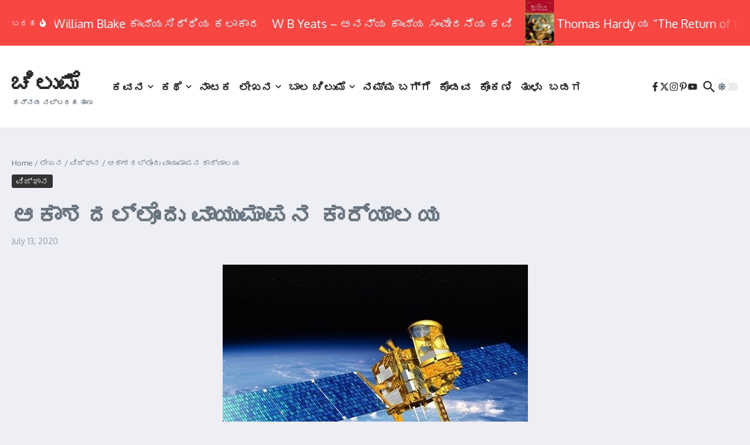

--- FILE ---
content_type: text/html; charset=UTF-8
request_url: http://chilume.com/?p=14731
body_size: 186030
content:

<!DOCTYPE html>
<html lang="en-US">
<head>
	<meta charset="UTF-8">
	<meta name="viewport" content="width=device-width, initial-scale=1.0" />
	<link rel="profile" href="https://gmpg.org/xfn/11">

<title>ಆಕಾಶದಲ್ಲೊಂದು ವಾಯುಮಾಪನ ಕಾರ್ಯಾಲಯ &#8211; ಚಿಲುಮೆ</title>
<meta name='robots' content='max-image-preview:large' />
	<style>img:is([sizes="auto" i], [sizes^="auto," i]) { contain-intrinsic-size: 3000px 1500px }</style>
	<link rel='dns-prefetch' href='//fonts.googleapis.com' />
<link rel="alternate" type="application/rss+xml" title="ಚಿಲುಮೆ &raquo; Feed" href="http://chilume.com/?feed=rss2" />
<link rel="alternate" type="application/rss+xml" title="ಚಿಲುಮೆ &raquo; Comments Feed" href="http://chilume.com/?feed=comments-rss2" />
<link rel="alternate" type="application/rss+xml" title="ಚಿಲುಮೆ &raquo; ಆಕಾಶದಲ್ಲೊಂದು ವಾಯುಮಾಪನ ಕಾರ್ಯಾಲಯ Comments Feed" href="http://chilume.com/?feed=rss2&#038;p=14731" />
<script type="text/javascript">
/* <![CDATA[ */
window._wpemojiSettings = {"baseUrl":"https:\/\/s.w.org\/images\/core\/emoji\/16.0.1\/72x72\/","ext":".png","svgUrl":"https:\/\/s.w.org\/images\/core\/emoji\/16.0.1\/svg\/","svgExt":".svg","source":{"concatemoji":"http:\/\/chilume.com\/wp-includes\/js\/wp-emoji-release.min.js?ver=6.8.3"}};
/*! This file is auto-generated */
!function(s,n){var o,i,e;function c(e){try{var t={supportTests:e,timestamp:(new Date).valueOf()};sessionStorage.setItem(o,JSON.stringify(t))}catch(e){}}function p(e,t,n){e.clearRect(0,0,e.canvas.width,e.canvas.height),e.fillText(t,0,0);var t=new Uint32Array(e.getImageData(0,0,e.canvas.width,e.canvas.height).data),a=(e.clearRect(0,0,e.canvas.width,e.canvas.height),e.fillText(n,0,0),new Uint32Array(e.getImageData(0,0,e.canvas.width,e.canvas.height).data));return t.every(function(e,t){return e===a[t]})}function u(e,t){e.clearRect(0,0,e.canvas.width,e.canvas.height),e.fillText(t,0,0);for(var n=e.getImageData(16,16,1,1),a=0;a<n.data.length;a++)if(0!==n.data[a])return!1;return!0}function f(e,t,n,a){switch(t){case"flag":return n(e,"\ud83c\udff3\ufe0f\u200d\u26a7\ufe0f","\ud83c\udff3\ufe0f\u200b\u26a7\ufe0f")?!1:!n(e,"\ud83c\udde8\ud83c\uddf6","\ud83c\udde8\u200b\ud83c\uddf6")&&!n(e,"\ud83c\udff4\udb40\udc67\udb40\udc62\udb40\udc65\udb40\udc6e\udb40\udc67\udb40\udc7f","\ud83c\udff4\u200b\udb40\udc67\u200b\udb40\udc62\u200b\udb40\udc65\u200b\udb40\udc6e\u200b\udb40\udc67\u200b\udb40\udc7f");case"emoji":return!a(e,"\ud83e\udedf")}return!1}function g(e,t,n,a){var r="undefined"!=typeof WorkerGlobalScope&&self instanceof WorkerGlobalScope?new OffscreenCanvas(300,150):s.createElement("canvas"),o=r.getContext("2d",{willReadFrequently:!0}),i=(o.textBaseline="top",o.font="600 32px Arial",{});return e.forEach(function(e){i[e]=t(o,e,n,a)}),i}function t(e){var t=s.createElement("script");t.src=e,t.defer=!0,s.head.appendChild(t)}"undefined"!=typeof Promise&&(o="wpEmojiSettingsSupports",i=["flag","emoji"],n.supports={everything:!0,everythingExceptFlag:!0},e=new Promise(function(e){s.addEventListener("DOMContentLoaded",e,{once:!0})}),new Promise(function(t){var n=function(){try{var e=JSON.parse(sessionStorage.getItem(o));if("object"==typeof e&&"number"==typeof e.timestamp&&(new Date).valueOf()<e.timestamp+604800&&"object"==typeof e.supportTests)return e.supportTests}catch(e){}return null}();if(!n){if("undefined"!=typeof Worker&&"undefined"!=typeof OffscreenCanvas&&"undefined"!=typeof URL&&URL.createObjectURL&&"undefined"!=typeof Blob)try{var e="postMessage("+g.toString()+"("+[JSON.stringify(i),f.toString(),p.toString(),u.toString()].join(",")+"));",a=new Blob([e],{type:"text/javascript"}),r=new Worker(URL.createObjectURL(a),{name:"wpTestEmojiSupports"});return void(r.onmessage=function(e){c(n=e.data),r.terminate(),t(n)})}catch(e){}c(n=g(i,f,p,u))}t(n)}).then(function(e){for(var t in e)n.supports[t]=e[t],n.supports.everything=n.supports.everything&&n.supports[t],"flag"!==t&&(n.supports.everythingExceptFlag=n.supports.everythingExceptFlag&&n.supports[t]);n.supports.everythingExceptFlag=n.supports.everythingExceptFlag&&!n.supports.flag,n.DOMReady=!1,n.readyCallback=function(){n.DOMReady=!0}}).then(function(){return e}).then(function(){var e;n.supports.everything||(n.readyCallback(),(e=n.source||{}).concatemoji?t(e.concatemoji):e.wpemoji&&e.twemoji&&(t(e.twemoji),t(e.wpemoji)))}))}((window,document),window._wpemojiSettings);
/* ]]> */
</script>
<style id='wp-emoji-styles-inline-css' type='text/css'>

	img.wp-smiley, img.emoji {
		display: inline !important;
		border: none !important;
		box-shadow: none !important;
		height: 1em !important;
		width: 1em !important;
		margin: 0 0.07em !important;
		vertical-align: -0.1em !important;
		background: none !important;
		padding: 0 !important;
	}
</style>
<link rel='stylesheet' id='wp-block-library-css' href='http://chilume.com/wp-includes/css/dist/block-library/style.min.css?ver=6.8.3' type='text/css' media='all' />
<style id='wp-block-library-theme-inline-css' type='text/css'>
.wp-block-audio :where(figcaption){color:#555;font-size:13px;text-align:center}.is-dark-theme .wp-block-audio :where(figcaption){color:#ffffffa6}.wp-block-audio{margin:0 0 1em}.wp-block-code{border:1px solid #ccc;border-radius:4px;font-family:Menlo,Consolas,monaco,monospace;padding:.8em 1em}.wp-block-embed :where(figcaption){color:#555;font-size:13px;text-align:center}.is-dark-theme .wp-block-embed :where(figcaption){color:#ffffffa6}.wp-block-embed{margin:0 0 1em}.blocks-gallery-caption{color:#555;font-size:13px;text-align:center}.is-dark-theme .blocks-gallery-caption{color:#ffffffa6}:root :where(.wp-block-image figcaption){color:#555;font-size:13px;text-align:center}.is-dark-theme :root :where(.wp-block-image figcaption){color:#ffffffa6}.wp-block-image{margin:0 0 1em}.wp-block-pullquote{border-bottom:4px solid;border-top:4px solid;color:currentColor;margin-bottom:1.75em}.wp-block-pullquote cite,.wp-block-pullquote footer,.wp-block-pullquote__citation{color:currentColor;font-size:.8125em;font-style:normal;text-transform:uppercase}.wp-block-quote{border-left:.25em solid;margin:0 0 1.75em;padding-left:1em}.wp-block-quote cite,.wp-block-quote footer{color:currentColor;font-size:.8125em;font-style:normal;position:relative}.wp-block-quote:where(.has-text-align-right){border-left:none;border-right:.25em solid;padding-left:0;padding-right:1em}.wp-block-quote:where(.has-text-align-center){border:none;padding-left:0}.wp-block-quote.is-large,.wp-block-quote.is-style-large,.wp-block-quote:where(.is-style-plain){border:none}.wp-block-search .wp-block-search__label{font-weight:700}.wp-block-search__button{border:1px solid #ccc;padding:.375em .625em}:where(.wp-block-group.has-background){padding:1.25em 2.375em}.wp-block-separator.has-css-opacity{opacity:.4}.wp-block-separator{border:none;border-bottom:2px solid;margin-left:auto;margin-right:auto}.wp-block-separator.has-alpha-channel-opacity{opacity:1}.wp-block-separator:not(.is-style-wide):not(.is-style-dots){width:100px}.wp-block-separator.has-background:not(.is-style-dots){border-bottom:none;height:1px}.wp-block-separator.has-background:not(.is-style-wide):not(.is-style-dots){height:2px}.wp-block-table{margin:0 0 1em}.wp-block-table td,.wp-block-table th{word-break:normal}.wp-block-table :where(figcaption){color:#555;font-size:13px;text-align:center}.is-dark-theme .wp-block-table :where(figcaption){color:#ffffffa6}.wp-block-video :where(figcaption){color:#555;font-size:13px;text-align:center}.is-dark-theme .wp-block-video :where(figcaption){color:#ffffffa6}.wp-block-video{margin:0 0 1em}:root :where(.wp-block-template-part.has-background){margin-bottom:0;margin-top:0;padding:1.25em 2.375em}
</style>
<style id='global-styles-inline-css' type='text/css'>
:root{--wp--preset--aspect-ratio--square: 1;--wp--preset--aspect-ratio--4-3: 4/3;--wp--preset--aspect-ratio--3-4: 3/4;--wp--preset--aspect-ratio--3-2: 3/2;--wp--preset--aspect-ratio--2-3: 2/3;--wp--preset--aspect-ratio--16-9: 16/9;--wp--preset--aspect-ratio--9-16: 9/16;--wp--preset--color--black: #000000;--wp--preset--color--cyan-bluish-gray: #abb8c3;--wp--preset--color--white: #ffffff;--wp--preset--color--pale-pink: #f78da7;--wp--preset--color--vivid-red: #cf2e2e;--wp--preset--color--luminous-vivid-orange: #ff6900;--wp--preset--color--luminous-vivid-amber: #fcb900;--wp--preset--color--light-green-cyan: #7bdcb5;--wp--preset--color--vivid-green-cyan: #00d084;--wp--preset--color--pale-cyan-blue: #8ed1fc;--wp--preset--color--vivid-cyan-blue: #0693e3;--wp--preset--color--vivid-purple: #9b51e0;--wp--preset--gradient--vivid-cyan-blue-to-vivid-purple: linear-gradient(135deg,rgba(6,147,227,1) 0%,rgb(155,81,224) 100%);--wp--preset--gradient--light-green-cyan-to-vivid-green-cyan: linear-gradient(135deg,rgb(122,220,180) 0%,rgb(0,208,130) 100%);--wp--preset--gradient--luminous-vivid-amber-to-luminous-vivid-orange: linear-gradient(135deg,rgba(252,185,0,1) 0%,rgba(255,105,0,1) 100%);--wp--preset--gradient--luminous-vivid-orange-to-vivid-red: linear-gradient(135deg,rgba(255,105,0,1) 0%,rgb(207,46,46) 100%);--wp--preset--gradient--very-light-gray-to-cyan-bluish-gray: linear-gradient(135deg,rgb(238,238,238) 0%,rgb(169,184,195) 100%);--wp--preset--gradient--cool-to-warm-spectrum: linear-gradient(135deg,rgb(74,234,220) 0%,rgb(151,120,209) 20%,rgb(207,42,186) 40%,rgb(238,44,130) 60%,rgb(251,105,98) 80%,rgb(254,248,76) 100%);--wp--preset--gradient--blush-light-purple: linear-gradient(135deg,rgb(255,206,236) 0%,rgb(152,150,240) 100%);--wp--preset--gradient--blush-bordeaux: linear-gradient(135deg,rgb(254,205,165) 0%,rgb(254,45,45) 50%,rgb(107,0,62) 100%);--wp--preset--gradient--luminous-dusk: linear-gradient(135deg,rgb(255,203,112) 0%,rgb(199,81,192) 50%,rgb(65,88,208) 100%);--wp--preset--gradient--pale-ocean: linear-gradient(135deg,rgb(255,245,203) 0%,rgb(182,227,212) 50%,rgb(51,167,181) 100%);--wp--preset--gradient--electric-grass: linear-gradient(135deg,rgb(202,248,128) 0%,rgb(113,206,126) 100%);--wp--preset--gradient--midnight: linear-gradient(135deg,rgb(2,3,129) 0%,rgb(40,116,252) 100%);--wp--preset--font-size--small: 12px;--wp--preset--font-size--medium: 16px;--wp--preset--font-size--large: 24px;--wp--preset--font-size--x-large: 32px;--wp--preset--spacing--20: 0.44rem;--wp--preset--spacing--30: 0.67rem;--wp--preset--spacing--40: 1rem;--wp--preset--spacing--50: 1.5rem;--wp--preset--spacing--60: 2.25rem;--wp--preset--spacing--70: 3.38rem;--wp--preset--spacing--80: 5.06rem;--wp--preset--shadow--natural: 6px 6px 9px rgba(0, 0, 0, 0.2);--wp--preset--shadow--deep: 12px 12px 50px rgba(0, 0, 0, 0.4);--wp--preset--shadow--sharp: 6px 6px 0px rgba(0, 0, 0, 0.2);--wp--preset--shadow--outlined: 6px 6px 0px -3px rgba(255, 255, 255, 1), 6px 6px rgba(0, 0, 0, 1);--wp--preset--shadow--crisp: 6px 6px 0px rgba(0, 0, 0, 1);}:root { --wp--style--global--content-size: 800px;--wp--style--global--wide-size: 1200px; }:where(body) { margin: 0; }.wp-site-blocks > .alignleft { float: left; margin-right: 2em; }.wp-site-blocks > .alignright { float: right; margin-left: 2em; }.wp-site-blocks > .aligncenter { justify-content: center; margin-left: auto; margin-right: auto; }:where(.wp-site-blocks) > * { margin-block-start: 24px; margin-block-end: 0; }:where(.wp-site-blocks) > :first-child { margin-block-start: 0; }:where(.wp-site-blocks) > :last-child { margin-block-end: 0; }:root { --wp--style--block-gap: 24px; }:root :where(.is-layout-flow) > :first-child{margin-block-start: 0;}:root :where(.is-layout-flow) > :last-child{margin-block-end: 0;}:root :where(.is-layout-flow) > *{margin-block-start: 24px;margin-block-end: 0;}:root :where(.is-layout-constrained) > :first-child{margin-block-start: 0;}:root :where(.is-layout-constrained) > :last-child{margin-block-end: 0;}:root :where(.is-layout-constrained) > *{margin-block-start: 24px;margin-block-end: 0;}:root :where(.is-layout-flex){gap: 24px;}:root :where(.is-layout-grid){gap: 24px;}.is-layout-flow > .alignleft{float: left;margin-inline-start: 0;margin-inline-end: 2em;}.is-layout-flow > .alignright{float: right;margin-inline-start: 2em;margin-inline-end: 0;}.is-layout-flow > .aligncenter{margin-left: auto !important;margin-right: auto !important;}.is-layout-constrained > .alignleft{float: left;margin-inline-start: 0;margin-inline-end: 2em;}.is-layout-constrained > .alignright{float: right;margin-inline-start: 2em;margin-inline-end: 0;}.is-layout-constrained > .aligncenter{margin-left: auto !important;margin-right: auto !important;}.is-layout-constrained > :where(:not(.alignleft):not(.alignright):not(.alignfull)){max-width: var(--wp--style--global--content-size);margin-left: auto !important;margin-right: auto !important;}.is-layout-constrained > .alignwide{max-width: var(--wp--style--global--wide-size);}body .is-layout-flex{display: flex;}.is-layout-flex{flex-wrap: wrap;align-items: center;}.is-layout-flex > :is(*, div){margin: 0;}body .is-layout-grid{display: grid;}.is-layout-grid > :is(*, div){margin: 0;}body{padding-top: 0px;padding-right: 0px;padding-bottom: 0px;padding-left: 0px;}a:where(:not(.wp-element-button)){text-decoration: underline;}:root :where(.wp-element-button, .wp-block-button__link){background-color: #32373c;border-width: 0;color: #fff;font-family: inherit;font-size: inherit;line-height: inherit;padding: calc(0.667em + 2px) calc(1.333em + 2px);text-decoration: none;}.has-black-color{color: var(--wp--preset--color--black) !important;}.has-cyan-bluish-gray-color{color: var(--wp--preset--color--cyan-bluish-gray) !important;}.has-white-color{color: var(--wp--preset--color--white) !important;}.has-pale-pink-color{color: var(--wp--preset--color--pale-pink) !important;}.has-vivid-red-color{color: var(--wp--preset--color--vivid-red) !important;}.has-luminous-vivid-orange-color{color: var(--wp--preset--color--luminous-vivid-orange) !important;}.has-luminous-vivid-amber-color{color: var(--wp--preset--color--luminous-vivid-amber) !important;}.has-light-green-cyan-color{color: var(--wp--preset--color--light-green-cyan) !important;}.has-vivid-green-cyan-color{color: var(--wp--preset--color--vivid-green-cyan) !important;}.has-pale-cyan-blue-color{color: var(--wp--preset--color--pale-cyan-blue) !important;}.has-vivid-cyan-blue-color{color: var(--wp--preset--color--vivid-cyan-blue) !important;}.has-vivid-purple-color{color: var(--wp--preset--color--vivid-purple) !important;}.has-black-background-color{background-color: var(--wp--preset--color--black) !important;}.has-cyan-bluish-gray-background-color{background-color: var(--wp--preset--color--cyan-bluish-gray) !important;}.has-white-background-color{background-color: var(--wp--preset--color--white) !important;}.has-pale-pink-background-color{background-color: var(--wp--preset--color--pale-pink) !important;}.has-vivid-red-background-color{background-color: var(--wp--preset--color--vivid-red) !important;}.has-luminous-vivid-orange-background-color{background-color: var(--wp--preset--color--luminous-vivid-orange) !important;}.has-luminous-vivid-amber-background-color{background-color: var(--wp--preset--color--luminous-vivid-amber) !important;}.has-light-green-cyan-background-color{background-color: var(--wp--preset--color--light-green-cyan) !important;}.has-vivid-green-cyan-background-color{background-color: var(--wp--preset--color--vivid-green-cyan) !important;}.has-pale-cyan-blue-background-color{background-color: var(--wp--preset--color--pale-cyan-blue) !important;}.has-vivid-cyan-blue-background-color{background-color: var(--wp--preset--color--vivid-cyan-blue) !important;}.has-vivid-purple-background-color{background-color: var(--wp--preset--color--vivid-purple) !important;}.has-black-border-color{border-color: var(--wp--preset--color--black) !important;}.has-cyan-bluish-gray-border-color{border-color: var(--wp--preset--color--cyan-bluish-gray) !important;}.has-white-border-color{border-color: var(--wp--preset--color--white) !important;}.has-pale-pink-border-color{border-color: var(--wp--preset--color--pale-pink) !important;}.has-vivid-red-border-color{border-color: var(--wp--preset--color--vivid-red) !important;}.has-luminous-vivid-orange-border-color{border-color: var(--wp--preset--color--luminous-vivid-orange) !important;}.has-luminous-vivid-amber-border-color{border-color: var(--wp--preset--color--luminous-vivid-amber) !important;}.has-light-green-cyan-border-color{border-color: var(--wp--preset--color--light-green-cyan) !important;}.has-vivid-green-cyan-border-color{border-color: var(--wp--preset--color--vivid-green-cyan) !important;}.has-pale-cyan-blue-border-color{border-color: var(--wp--preset--color--pale-cyan-blue) !important;}.has-vivid-cyan-blue-border-color{border-color: var(--wp--preset--color--vivid-cyan-blue) !important;}.has-vivid-purple-border-color{border-color: var(--wp--preset--color--vivid-purple) !important;}.has-vivid-cyan-blue-to-vivid-purple-gradient-background{background: var(--wp--preset--gradient--vivid-cyan-blue-to-vivid-purple) !important;}.has-light-green-cyan-to-vivid-green-cyan-gradient-background{background: var(--wp--preset--gradient--light-green-cyan-to-vivid-green-cyan) !important;}.has-luminous-vivid-amber-to-luminous-vivid-orange-gradient-background{background: var(--wp--preset--gradient--luminous-vivid-amber-to-luminous-vivid-orange) !important;}.has-luminous-vivid-orange-to-vivid-red-gradient-background{background: var(--wp--preset--gradient--luminous-vivid-orange-to-vivid-red) !important;}.has-very-light-gray-to-cyan-bluish-gray-gradient-background{background: var(--wp--preset--gradient--very-light-gray-to-cyan-bluish-gray) !important;}.has-cool-to-warm-spectrum-gradient-background{background: var(--wp--preset--gradient--cool-to-warm-spectrum) !important;}.has-blush-light-purple-gradient-background{background: var(--wp--preset--gradient--blush-light-purple) !important;}.has-blush-bordeaux-gradient-background{background: var(--wp--preset--gradient--blush-bordeaux) !important;}.has-luminous-dusk-gradient-background{background: var(--wp--preset--gradient--luminous-dusk) !important;}.has-pale-ocean-gradient-background{background: var(--wp--preset--gradient--pale-ocean) !important;}.has-electric-grass-gradient-background{background: var(--wp--preset--gradient--electric-grass) !important;}.has-midnight-gradient-background{background: var(--wp--preset--gradient--midnight) !important;}.has-small-font-size{font-size: var(--wp--preset--font-size--small) !important;}.has-medium-font-size{font-size: var(--wp--preset--font-size--medium) !important;}.has-large-font-size{font-size: var(--wp--preset--font-size--large) !important;}.has-x-large-font-size{font-size: var(--wp--preset--font-size--x-large) !important;}
:root :where(.wp-block-pullquote){font-size: 1.5em;line-height: 1.6;}
</style>
<link rel='stylesheet' id='newsx-google-fonts-css-css' href='http://fonts.googleapis.com/css?family=Oxygen%3A400%7CEncode+Sans+Condensed%3A400%2C700%2C600%2C500%2C700%2Cnormal&#038;display=swap&#038;ver=1.2.51' type='text/css' media='all' />
<link rel='stylesheet' id='newsx-main-css' href='http://chilume.com/wp-content/themes/news-magazine-x/assets/css/main.min.css?ver=1.2.51' type='text/css' media='all' />
<style id='newsx-main-inline-css' type='text/css'>
.newsx-social-icon:hover, .newsx-cta-button:hover a, .newsx-random-post:hover a, .newsx-tabs li.active, #newsx-back-to-top.newsx-trans-bg svg, .newsx-grid-filter:hover, .newsx-grid-filter.active, .newsx-random-post svg:hover, .newsx-grid-view-all a:hover{color:#f84643;}.newsx-dark-mode-switcher .newsx-switch-to-light, .search-submit, .newsx-header-search .newsx-search-results-view-all a, .newsx-weather-header, .newsx-vplaylist-controller, .newsx-newsletter-form input[type="submit"], .newsx-s1.newsx-category-list .category-count, .newsx-post-index, .newsx-blog-pagination .current, .newsx-reading-progress-bar, .newsx-post-sources .source-tag a, #newsx-back-to-top:not(.newsx-trans-bg), .wp-block-search__button, .newsx-s0.newsx-widget-title-wrap .newsx-widget-title-text, .newsx-menu-item-label, .newsx-widget :not(.newsx-original-colors) .newsx-social-icon:hover{background-color:#f84643;}.newsx-social-icon:hover svg, .newsx-cta-button:hover svg, .newsx-random-post:hover svg, .newsx-switch-to-dark:hover svg, #newsx-back-to-top.newsx-trans-bg svg, .newsx-site-header .newsx-header-social-icons svg:hover, .newsx-header-search .search-icon svg:hover, .newsx-offcanvas-btn svg:hover, .newsx-random-post svg:hover{fill:#f84643;}.sub-menu, #newsx-back-to-top.newsx-trans-bg, blockquote, .newsx-widget-title-wrap, .newsx-widget-title-text, .newsx-widget-title-text:after, .newsx-widget .newsx-ring-loader div, .wp-block-quote, .newsx-menu-item-label{border-color:#f84643;}.newsx-tabs li.active{border-bottom-color:#f84643 !important;}.newsx-post-sources .source-tag a:hover{box-shadow:0 0 5px 3px rgba(248, 70, 67, 0.2);}.newsx-underline-hover:hover{text-decoration-color:#f84643;-webkit-text-decoration-color:#f84643;}a{color:#f84643;}.newsx-nav-menu a:hover svg, .newsx-nav-menu .current-menu-item > a svg{fill:#f84643;}a:hover, .newsx-nav-menu a:hover, .newsx-nav-menu .current-menu-item > a, .newsx-table-of-contents a:hover, .wp-block-tag-cloud.is-style-outline a:hover, .newsx-grid-read-more a:hover, .newsx-breadcrumbs a:hover, .newsx-post-meta-inner div a:hover, a.comment-reply-link:hover, .newsx-post-sources .post-source:not(.source-tag) a:hover, .widget_nav_menu li a:hover, .post-page-numbers.current, .newsx-category-list li a:hover{color:#f84643;}.newsx-pointer-item:after{background-color:#f84643;}h1, h1 a, h2, h2 a, h3, h3 a, h4, h4 a, h5, h5 a, h6, h6 a, .newsx-grid-title > :where(div, p, span) a, .newsx-ajax-search-results .search-results-content a, .newsx-table-of-contents a, .newsx-grid-read-more a, .newsx-weather-content .weather-location, .newsx-weather-content .weather-temp, .newsx-post-meta-inner .newsx-post-author a, .comment-author, .comment .comment-author a, .newsx-post-content + .newsx-static-sharing .sharing-header, .newsx-single-post-media .image-caption, .newsx-newsletter-title svg, .widget_block .wp-block-quote, .widget_block .wp-block-details:not(.has-text-color) summary, table:not(.has-text-color) thead th, .widget_block table:not(.has-text-color) thead th, table:not(.has-text-color) tfoot tr, .widget_block table:not(.has-text-color) tfoot tr, .newsx-widget .soc-brand, .newsx-widget .newsx-lt-s1 .soc-label1, .newsx-widget .soc-count{color:#292929;}.comment-form .form-submit .submit, .post-password-form input[type="submit"], .wpcf7-submit, .wp-block-file__button, .wp-block-loginout .button{background-color:#292929;}.newsx-post-author-box svg, .newsx-header-social-icons .newsx-social-icon svg, .newsx-widget .newsx-social-icon svg{fill:#292929;}body, button, input, select, textarea, .newsx-social-icon, .newsx-cta-button a, .newsx-random-post a, .newsx-blog-pagination > *, .newsx-breadcrumbs a, .newsx-post-sources a, .widget_nav_menu li a, .newsx-grid-view-all a, .newsx-category-list li a, .newsx-magazine-layout .newsx-no-posts p{color:#67737e;}.newsx-social-icon svg, .newsx-search-icon svg, .newsx-cta-button svg, .newsx-switch-to-dark svg, .widget_nav_menu svg{fill:#67737e;}.newsx-search-icon .newsx-ring-loader div{border-left-color:#67737e;}.search-field::placeholder, .newsx-newsletter-form input::placeholder, .wp-block-search__input::placeholder{color:rgba(103, 115, 126, 0.6);}.newsx-weather-content .weather-condition, .newsx-weather-content .weather-extra-info, .newsx-grid-date-time, .newsx-grid-author a, .newsx-grid-author a:hover, .newsx-grid-post-meta div:first-child:after, .wp-block-tag-cloud.is-style-outline a, .sharing-header, .newsx-post-meta-inner, .newsx-post-meta-inner a, .newsx-post-author-box .author-job, .newsx-related-posts .post-date, .comment-meta, .comment-meta a, .comment-respond .logged-in-as, .comment-respond .logged-in-as, .comment-respond .comment-notes, .comment-form .comment-form-cookies-consent label, .comment-form textarea::placeholder, .comment-form input::placeholder, .wpcf7-form-control::placeholder, .newsx-post-content + .newsx-static-sharing .sharing-header svg, .newsx-newsletter-form .agree-to-terms, .newsx-newsletter-policy, .newsx-archive-page-header .sub-categories span, .newsx-ajax-search-results .search-results-content span{color:#8e9ba7;}.sharing-header svg, .newsx-post-meta-inner svg{fill:#8e9ba7;}.newsx-post-meta-inn-group > div:after, .newsx-grid-post-meta div:first-child:after{background-color:#8e9ba7;}pre, button, input, select, textarea, .newsx-mobile-menu li, .newsx-cta-button, .search-form, .search-field, .newsx-ajax-search-results, .newsx-grid-filters-dropdown, .newsx-prev, .newsx-next, .newsx-load-more, .newsx-category-list li a, .newsx-tabs li, .newsx-social-icon, .newsx-blog-pagination > *, article.entry-comments, .newsx-table-of-contents a, .newsx-post-navigation, .newsx-post-navigation .newsx-divider, .comments-pagination, .newsx-post-author-box, .newsx-newsletter-wrap, .newsx-related-posts-wrap, table, td, th, .widget_block table thead, .widget_block table th, .widget_block table td, .widget_block table tfoot, .wp-block-search__input, :where(.wp-block-search__button-inside .wp-block-search__inside-wrapper), .wp-block-tag-cloud.is-style-outline a, .widget_nav_menu li a, .wp-block-group, .wp-block-code, .wp-block-table thead, .wp-block-table tfoot, .wp-block-table td, .wp-block-table th{border-color:#e8e8e8;}.wp-block-separator{color:#e8e8e8;}hr, .wp-block-separator, :where(.wp-block-calendar table:not(.has-background) th), code, kbd, samp{background-color:#e8e8e8;}.newsx-dark-mode-switcher{background-color:rgba(232, 232, 232, 0.8);}body{background-color:rgba(255,255,255,1);}.newsx-site-header .newsx-top-section-wrap{background-color:#f84643;border-bottom:none;}.newsx-site-header .newsx-middle-section-wrap, .newsx-site-header .newsx-bottom-section-wrap{border-bottom:1px solid #e8e8e8;}.newsx-site-footer .newsx-middle-section-wrap, .newsx-site-footer .newsx-top-section-wrap{background-color:#191919;}.newsx-site-footer .newsx-bottom-section-wrap{background-color:#111111;}.newsx-site-footer .newsx-middle-section-wrap, .newsx-site-footer .newsx-bottom-section-wrap{border-top:1px solid #222222;}.newsx-site-footer h1, .newsx-site-footer h1 a, .newsx-site-footer h2, .newsx-site-footer h2 a, .newsx-site-footer h3, .newsx-site-footer h3 a, .newsx-site-footer h4, .newsx-site-footer h4 a, .newsx-site-footer h5, .newsx-site-footer h5 a, .newsx-site-footer h6, .newsx-site-footer h6 a, .newsx-site-footer .newsx-grid-title > :where(div, p, span) a, .newsx-site-footer a{color:#ececec;}.newsx-site-footer, .newsx-site-footer button, .newsx-site-footer input, .newsx-site-footer select, .newsx-site-footer textarea, .newsx-site-footer .newsx-social-icon, .newsx-site-footer .newsx-category-list li a{color:#adadad;}.newsx-site-footer .newsx-social-icon svg, .newsx-site-footer .newsx-search-icon svg{fill:#adadad;}.newsx-site-footer .search-field::placeholder, .newsx-site-footer .newsx-newsletter-form input::placeholder, .newsx-site-footer .wp-block-search__input::placeholder{color:rgba(173, 173, 173, 0.6);}.newsx-site-footer .newsx-post-meta{color:#5b5b5b;}.newsx-site-footer .newsx-post-meta-inn-group > div:after, .newsx-site-footer .newsx-grid-post-meta div:first-child:after{background-color:#5b5b5b;}.newsx-site-footer pre, .newsx-site-footer button, .newsx-site-footer input, .newsx-site-footer select, .newsx-site-footer textarea, .newsx-site-footer .search-form, .newsx-site-footer .search-field, .newsx-site-footer .newsx-s1-ft.newsx-widget-title-wrap, .newsx-site-footer .newsx-category-list.newsx-s0 li a, .newsx-site-footer .newsx-tabs li{border-color:#484848;}.wp-block-separator{color:#e8e8e8;}.newsx-site-footer hr, .newsx-site-footer .wp-block-separator, .newsx-site-footer :where(.wp-block-calendar table:not(.has-background) th), .newsx-site-footer code, .newsx-site-footer kbd, .newsx-site-footer samp{background-color:#484848;}.newsx-copyright, .newsx-footer-menu a{color:#888888;}.newsx-copyright a{color:#bcbcbc;}.newsx-footer-menu a:hover, .newsx-footer-menu .current-menu-item > a{color:#adaaaa;}body, button, input, select, textarea{font-family:Oxygen;font-weight:normal;font-style:normal;text-transform:none;text-decoration:none;text-align:left;line-height:1.5;letter-spacing:0px;}body, button, input, select, textarea{font-size:14px;}@media (max-width:768px){body, button, input, select, textarea{font-size:14px;}}@media (max-width:480px){body, button, input, select, textarea{font-size:14px;}}.newsx-grid-author, .newsx-grid-date-time, .newsx-widget .newsx-post-meta, .newsx-grid-categories, .newsx-category-list.newsx-s2 .category-count, .wp-block-tag-cloud.is-style-outline, .newsx-breadcrumbs, .newsx-post-author-box .author-job, .comment-reply-link, .comment-form textarea, .comment-form input, .newsx-single-post-media .image-caption, .newsx-newsletter-form .mc4wp-form-fields input[type="email"], .newsx-newsletter-form input[type="submit"], .wpcf7-form-control, .wp-block-search__input, .wp-block-search__button{font-size:13px;}@media (max-width:768px){.newsx-grid-author, .newsx-grid-date-time, .newsx-widget .newsx-post-meta, .newsx-grid-categories, .newsx-category-list.newsx-s2 .category-count, .wp-block-tag-cloud.is-style-outline, .newsx-breadcrumbs, .newsx-post-author-box .author-job, .comment-reply-link, .comment-form textarea, .comment-form input, .newsx-single-post-media .image-caption, .newsx-newsletter-form .mc4wp-form-fields input[type="email"], .newsx-newsletter-form input[type="submit"], .wpcf7-form-control, .wp-block-search__input, .wp-block-search__button{font-size:13px;}}@media (max-width:480px){.newsx-grid-author, .newsx-grid-date-time, .newsx-widget .newsx-post-meta, .newsx-grid-categories, .newsx-category-list.newsx-s2 .category-count, .wp-block-tag-cloud.is-style-outline, .newsx-breadcrumbs, .newsx-post-author-box .author-job, .comment-reply-link, .comment-form textarea, .comment-form input, .newsx-single-post-media .image-caption, .newsx-newsletter-form .mc4wp-form-fields input[type="email"], .newsx-newsletter-form input[type="submit"], .wpcf7-form-control, .wp-block-search__input, .wp-block-search__button{font-size:13px;}}.newsx-grid-over-media .post-categories{font-size:12px;}@media (max-width:768px){.newsx-grid-over-media .post-categories{font-size:12px;}}@media (max-width:480px){.newsx-grid-over-media .post-categories{font-size:12px;}}.widget_block .wp-block-quote p, blockquote p{font-size:16px;}@media (max-width:768px){.widget_block .wp-block-quote p, blockquote p{font-size:16px;}}@media (max-width:480px){.widget_block .wp-block-quote p, blockquote p{font-size:16px;}}.newsx-post-author-box .author-socials svg, .newsx-post-sources span svg{width:14px;}@media (max-width:768px){.newsx-post-author-box .author-socials svg, .newsx-post-sources span svg{width:14px;}}@media (max-width:480px){.newsx-post-author-box .author-socials svg, .newsx-post-sources span svg{width:14px;}}.newsx-post-author-box .author-socials svg, .newsx-post-sources span svg{height:14px;}@media (max-width:768px){.newsx-post-author-box .author-socials svg, .newsx-post-sources span svg{height:14px;}}@media (max-width:480px){.newsx-post-author-box .author-socials svg, .newsx-post-sources span svg{height:14px;}}h1:not(.site-title), h1 .author-name, h2, h3, h4, h5, h6, .widget_block .wp-block-quote p, .widget_block table thead th, .widget_block table tfoot tr{font-family:Encode Sans Condensed;font-weight:normal;font-style:normal;text-transform:none;text-decoration:none;text-align:left;line-height:1.6;letter-spacing:0px;}h1:not(.site-title){font-weight:700;font-style:normal;text-transform:none;text-decoration:none;text-align:left;line-height:1.2;letter-spacing:0.2px;}h1:not(.site-title){font-size:42px;}@media (max-width:768px){h1:not(.site-title){font-size:32px;}}@media (max-width:480px){h1:not(.site-title){font-size:28px;}}h2{font-weight:600;font-style:normal;text-transform:none;text-decoration:none;text-align:left;line-height:1.2;letter-spacing:0.2px;}h2{font-size:32px;}@media (max-width:768px){h2{font-size:19px;}}@media (max-width:480px){h2{font-size:22px;}}h3{font-weight:700;font-style:normal;text-transform:none;text-decoration:none;text-align:left;line-height:1.4;letter-spacing:0.2px;}h3{font-size:20px;}@media (max-width:768px){h3{font-size:18px;}}@media (max-width:480px){h3{font-size:18px;}}h4{font-weight:700;font-style:normal;text-transform:none;text-decoration:none;text-align:left;line-height:1.3;letter-spacing:0.2px;}h4{font-size:17px;}@media (max-width:768px){h4{font-size:15px;}}@media (max-width:480px){h4{font-size:16px;}}h5{font-weight:500;font-style:normal;text-transform:none;text-decoration:none;text-align:left;line-height:1.3;letter-spacing:0px;}h5{font-size:15px;}@media (max-width:768px){h5{font-size:13px;}}@media (max-width:480px){h5{font-size:14px;}}h6{font-weight:700;font-style:normal;text-transform:none;text-decoration:none;text-align:left;line-height:1.5;letter-spacing:0px;}h6{font-size:13px;}@media (max-width:768px){h6{font-size:12px;}}@media (max-width:480px){h6{font-size:12px;}}.newsx-widget .newsx-social-icon .soc-brand, .newsx-widget .newsx-lt-s1 .newsx-social-icon .soc-label1, .newsx-widget .newsx-social-icon .soc-count{font-family:Encode Sans Condensed;font-weight:bold;}.newsx-weather-content .weather-temp{font-size:52px;}@media (max-width:768px){.newsx-weather-content .weather-temp{font-size:39px;}}@media (max-width:480px){.newsx-weather-content .weather-temp{font-size:42px;}}.newsx-container{max-width:1300px;}.newsx-builder-grid-row, .newsx-row-inner, .newsx-archive-page-wrap, .newsx-blog-page-wrap, .newsx-single-wrap, .newsx-default-page-wrap, .newsx-mobile-menu-container, .newsx-widget .newsx-container{padding-left:20px;}@media (max-width:768px){.newsx-builder-grid-row, .newsx-row-inner, .newsx-archive-page-wrap, .newsx-blog-page-wrap, .newsx-single-wrap, .newsx-default-page-wrap, .newsx-mobile-menu-container, .newsx-widget .newsx-container{padding-left:20px;}}@media (max-width:480px){.newsx-builder-grid-row, .newsx-row-inner, .newsx-archive-page-wrap, .newsx-blog-page-wrap, .newsx-single-wrap, .newsx-default-page-wrap, .newsx-mobile-menu-container, .newsx-widget .newsx-container{padding-left:20px;}}.newsx-builder-grid-row, .newsx-row-inner, .newsx-archive-page-wrap, .newsx-blog-page-wrap, .newsx-single-wrap, .newsx-default-page-wrap, .newsx-mobile-menu-container, .newsx-widget .newsx-container{padding-right:20px;}@media (max-width:768px){.newsx-builder-grid-row, .newsx-row-inner, .newsx-archive-page-wrap, .newsx-blog-page-wrap, .newsx-single-wrap, .newsx-default-page-wrap, .newsx-mobile-menu-container, .newsx-widget .newsx-container{padding-right:20px;}}@media (max-width:480px){.newsx-builder-grid-row, .newsx-row-inner, .newsx-archive-page-wrap, .newsx-blog-page-wrap, .newsx-single-wrap, .newsx-default-page-wrap, .newsx-mobile-menu-container, .newsx-widget .newsx-container{padding-right:20px;}}body {background-color:#eeeef5;}.site-content :where(section.newsx-list-widget, section.newsx-grid-widget, section.newsx-social-icons-widget, section.newsx-featured-tabs-widget, section.newsx-featured-posts-widget, section.newsx-category-list-widget, .widget_tag_cloud, .widget_text, .widget_block .wp-block-table, .widget_search, .newsx-single-content-wrap, .newsx-default-page-wrap .primary), .primary > .newsx-posts-feed .newsx-grid-item, .primary > .newsx-posts-feed > .newsx-blog-pagination, .newsx-fp-row-extra .newsx-posts-feed .newsx-grid-item {box-shadow:0 0 8px 1px rgba(0,0,0,0.05);padding:20px;}.home .newsx-main-content section.newsx-widget,.newsx-sidebar section.newsx-widget {margin-bottom:25px !important;}.newsx-row-inner, .newsx-single-inner,.newsx-blog-page-inner,.newsx-archive-page-inner {gap:20px !important;}.newsx-archive-page-header {margin-bottom:25px;}.site-content :where(section.newsx-list-widget, section.newsx-grid-widget, section.newsx-social-icons-widget, section.newsx-featured-tabs-widget, section.newsx-featured-posts-widget, section.newsx-category-list-widget, .widget_tag_cloud, .widget_text, .widget_block .wp-block-table, .widget_search, .newsx-single-content-wrap, .newsx-default-page-wrap .primary), .primary > .newsx-posts-feed .newsx-grid-item, .primary > .newsx-posts-feed > .newsx-blog-pagination, .newsx-fp-row-extra .newsx-posts-feed .newsx-grid-item, .site-content .newsx-single-content-wrap {border-radius:5px;}.site-content :where(section.newsx-list-widget, section.newsx-grid-widget, section.newsx-social-icons-widget, section.newsx-featured-tabs-widget, section.newsx-featured-posts-widget, section.newsx-category-list-widget, .widget_tag_cloud, .widget_text, .widget_block .wp-block-table, .widget_search, .newsx-single-content-wrap, .newsx-default-page-wrap .primary), .primary > .newsx-posts-feed .newsx-grid-item, .primary > .newsx-posts-feed > .newsx-blog-pagination, .newsx-fp-row-extra .newsx-posts-feed .newsx-grid-item {background-color:#ffffff;}.newsx-site-header .newsx-middle-section-wrap,.newsx-site-header .newsx-bottom-section-wrap {background-color:#ffffff;}#content {padding-top:30px;padding-bottom:30px;}.newsx-grid-media,.newsx-category-list li,.newsx-slider-media,:where(.single-format-video, .single-format-audio) .newsx-single-post-media,.wp-block-image {overflow:hidden;}.newsx-grid-media,.newsx-grid-media img,.newsx-slider-media,.newsx-post-image img,.newsx-s2.newsx-category-list li,.newsx-s1.newsx-category-list li,.newsx-vplaylist-wrap,.newsx-vplaylist-thumbs img,.wp-block-image,.newsx-ajax-search-results img,.newsx-single-post-media img,:where(.single-format-video, .single-format-audio) .newsx-single-post-media,.swiper-wrapper img,.newsx-s1.newsx-post-navigation img,.newsx-related-posts img {border-radius:3px;}.newsx-s0.newsx-widget-title-wrap .newsx-widget-title-text {border-top-left-radius:2px;border-top-right-radius:2px;}.newsx-nav-menu .newsx-menu-item-label {border-radius:2px;}input,textarea,button,.newsx-grid-read-more a,.newsx-grid-next-prev > div,.newsx-widget .newsx-social-icon,.wp-block-tag-cloud.is-style-outline a,#newsx-back-to-top,.header-search-s0 .search-form,.header-search-s2 .search-form,.newsx-ajax-search-results,.newsx-header-search .newsx-search-results-view-all a,.newsx-post-categories.newsx-s0 a,.newsx-post-categories.newsx-s1 a:before,.newsx-s0.newsx-float-sharing:not(.pos-outside) .sharing-icons,.newsx-s0.newsx-float-sharing.pos-outside .newsx-post-sharing,.newsx-post-meta .newsx-s0.newsx-static-sharing,.newsx-post-sources .source-tag a,.newsx-single-continue-reading a {border-radius:3px;}.newsx-tabs li:first-child {border-top-left-radius:3px;}.newsx-tabs li:last-child {border-top-right-radius:3px;}.newsx-vplaylist-controller {border-bottom-left-radius:3px;}.newsx-newsletter-wrap,.newsx-weather-wrap,.newsx-weather-header,.newsx-table-of-contents {border-radius:5px;}.newsx-grid-media,.newsx-grid-media img,.newsx-slider-media,.newsx-post-image img,.newsx-s2.newsx-category-list li,.newsx-s1.newsx-category-list li,.newsx-vplaylist-wrap,.newsx-vplaylist-thumbs img,.wp-block-image,.newsx-ajax-search-results img,.newsx-single-post-media img,:where(.single-format-video, .single-format-audio) .newsx-single-post-media,.swiper-wrapper img,.newsx-s1.newsx-post-navigation img,.newsx-related-posts img {border-radius:12px;}.newsx-magazine-layout .newsx-grid-image {transition:transform .5s cubic-bezier(0, 0, .42, 1.21);}.newsx-magazine-layout .newsx-grid-media:hover .newsx-grid-image {transform:scale(1.05);}.newsx-magazine-layout .newsx-grid-media:hover .newsx-media-hover-link {opacity:1;}:where(.newsx-grid-layout, .newsx-list-layout) .newsx-grid-image,:where(.newsx-featured-posts, .newsx-featured-tabs-widget) .newsx-post-image a,.newsx-category-list.newsx-s2 li > a {position:relative;}:where(.newsx-grid-layout, .newsx-list-layout) .newsx-grid-media > a:after,:where(.newsx-grid-layout, .newsx-list-layout) .newsx-grid-over-media > a:after,:where(.newsx-featured-posts, .newsx-featured-tabs-widget) .newsx-post-image > a:after,.newsx-category-list.newsx-s2 li > a:after {content:" ";position:absolute;top:0;left:0;width:100%;height:100%;background:rgba(255,255,255,0);transition:background .2s;}:where(.newsx-grid-layout, .newsx-list-layout) .newsx-grid-media > a:hover:after,:where(.newsx-grid-layout, .newsx-list-layout) .newsx-grid-over-media > a:hover:after,:where(.newsx-featured-posts, .newsx-featured-tabs-widget) .newsx-post-image > a:hover:after,.newsx-category-list.newsx-s2 li > a:hover:after {background:rgba(255,255,255,0.15);}.newsx-s1.newsx-category-list li a {transition:background .3s;}.newsx-s1.newsx-category-list li a:hover {background:rgba(0, 0, 0, 0.2);}.newsx-sidebar{width:30%;}.newsx-row-inner, .newsx-single-inner, .newsx-blog-page-inner, .newsx-archive-page-inner{gap:60px;}@media (max-width:768px){.newsx-row-inner, .newsx-single-inner, .newsx-blog-page-inner, .newsx-archive-page-inner{gap:30px;}}@media (max-width:480px){.newsx-row-inner, .newsx-single-inner, .newsx-blog-page-inner, .newsx-archive-page-inner{gap:30px;}}.newsx-post-categories:not(.newsx-s1) a.newsx-cat-22,.newsx-post-categories.newsx-s1 a.newsx-cat-22:before {background-color:#333333;}.newsx-post-categories:not(.newsx-s1) a.newsx-cat-22:hover,.newsx-post-categories.newsx-s1 a.newsx-cat-22:hover:before {background-color:#333333;box-shadow:0 0 5px 3px rgba(51, 51, 51, 0.2);}.newsx-post-categories:not(.newsx-s1) a.newsx-cat-28,.newsx-post-categories.newsx-s1 a.newsx-cat-28:before {background-color:#333333;}.newsx-post-categories:not(.newsx-s1) a.newsx-cat-28:hover,.newsx-post-categories.newsx-s1 a.newsx-cat-28:hover:before {background-color:#333333;box-shadow:0 0 5px 3px rgba(51, 51, 51, 0.2);}.newsx-post-categories:not(.newsx-s1) a.newsx-cat-24,.newsx-post-categories.newsx-s1 a.newsx-cat-24:before {background-color:#333333;}.newsx-post-categories:not(.newsx-s1) a.newsx-cat-24:hover,.newsx-post-categories.newsx-s1 a.newsx-cat-24:hover:before {background-color:#333333;box-shadow:0 0 5px 3px rgba(51, 51, 51, 0.2);}.newsx-post-categories:not(.newsx-s1) a.newsx-cat-844,.newsx-post-categories.newsx-s1 a.newsx-cat-844:before {background-color:#333333;}.newsx-post-categories:not(.newsx-s1) a.newsx-cat-844:hover,.newsx-post-categories.newsx-s1 a.newsx-cat-844:hover:before {background-color:#333333;box-shadow:0 0 5px 3px rgba(51, 51, 51, 0.2);}.newsx-post-categories:not(.newsx-s1) a.newsx-cat-7,.newsx-post-categories.newsx-s1 a.newsx-cat-7:before {background-color:#333333;}.newsx-post-categories:not(.newsx-s1) a.newsx-cat-7:hover,.newsx-post-categories.newsx-s1 a.newsx-cat-7:hover:before {background-color:#333333;box-shadow:0 0 5px 3px rgba(51, 51, 51, 0.2);}.newsx-post-categories:not(.newsx-s1) a.newsx-cat-10,.newsx-post-categories.newsx-s1 a.newsx-cat-10:before {background-color:#333333;}.newsx-post-categories:not(.newsx-s1) a.newsx-cat-10:hover,.newsx-post-categories.newsx-s1 a.newsx-cat-10:hover:before {background-color:#333333;box-shadow:0 0 5px 3px rgba(51, 51, 51, 0.2);}.newsx-post-categories:not(.newsx-s1) a.newsx-cat-19,.newsx-post-categories.newsx-s1 a.newsx-cat-19:before {background-color:#333333;}.newsx-post-categories:not(.newsx-s1) a.newsx-cat-19:hover,.newsx-post-categories.newsx-s1 a.newsx-cat-19:hover:before {background-color:#333333;box-shadow:0 0 5px 3px rgba(51, 51, 51, 0.2);}.newsx-post-categories:not(.newsx-s1) a.newsx-cat-18,.newsx-post-categories.newsx-s1 a.newsx-cat-18:before {background-color:#333333;}.newsx-post-categories:not(.newsx-s1) a.newsx-cat-18:hover,.newsx-post-categories.newsx-s1 a.newsx-cat-18:hover:before {background-color:#333333;box-shadow:0 0 5px 3px rgba(51, 51, 51, 0.2);}.newsx-post-categories:not(.newsx-s1) a.newsx-cat-849,.newsx-post-categories.newsx-s1 a.newsx-cat-849:before {background-color:#333333;}.newsx-post-categories:not(.newsx-s1) a.newsx-cat-849:hover,.newsx-post-categories.newsx-s1 a.newsx-cat-849:hover:before {background-color:#333333;box-shadow:0 0 5px 3px rgba(51, 51, 51, 0.2);}.newsx-post-categories:not(.newsx-s1) a.newsx-cat-1053,.newsx-post-categories.newsx-s1 a.newsx-cat-1053:before {background-color:#333333;}.newsx-post-categories:not(.newsx-s1) a.newsx-cat-1053:hover,.newsx-post-categories.newsx-s1 a.newsx-cat-1053:hover:before {background-color:#333333;box-shadow:0 0 5px 3px rgba(51, 51, 51, 0.2);}.newsx-post-categories:not(.newsx-s1) a.newsx-cat-646,.newsx-post-categories.newsx-s1 a.newsx-cat-646:before {background-color:#333333;}.newsx-post-categories:not(.newsx-s1) a.newsx-cat-646:hover,.newsx-post-categories.newsx-s1 a.newsx-cat-646:hover:before {background-color:#333333;box-shadow:0 0 5px 3px rgba(51, 51, 51, 0.2);}.newsx-post-categories:not(.newsx-s1) a.newsx-cat-653,.newsx-post-categories.newsx-s1 a.newsx-cat-653:before {background-color:#333333;}.newsx-post-categories:not(.newsx-s1) a.newsx-cat-653:hover,.newsx-post-categories.newsx-s1 a.newsx-cat-653:hover:before {background-color:#333333;box-shadow:0 0 5px 3px rgba(51, 51, 51, 0.2);}.newsx-post-categories:not(.newsx-s1) a.newsx-cat-561,.newsx-post-categories.newsx-s1 a.newsx-cat-561:before {background-color:#333333;}.newsx-post-categories:not(.newsx-s1) a.newsx-cat-561:hover,.newsx-post-categories.newsx-s1 a.newsx-cat-561:hover:before {background-color:#333333;box-shadow:0 0 5px 3px rgba(51, 51, 51, 0.2);}.newsx-post-categories:not(.newsx-s1) a.newsx-cat-16,.newsx-post-categories.newsx-s1 a.newsx-cat-16:before {background-color:#333333;}.newsx-post-categories:not(.newsx-s1) a.newsx-cat-16:hover,.newsx-post-categories.newsx-s1 a.newsx-cat-16:hover:before {background-color:#333333;box-shadow:0 0 5px 3px rgba(51, 51, 51, 0.2);}.newsx-post-categories:not(.newsx-s1) a.newsx-cat-12,.newsx-post-categories.newsx-s1 a.newsx-cat-12:before {background-color:#333333;}.newsx-post-categories:not(.newsx-s1) a.newsx-cat-12:hover,.newsx-post-categories.newsx-s1 a.newsx-cat-12:hover:before {background-color:#333333;box-shadow:0 0 5px 3px rgba(51, 51, 51, 0.2);}.newsx-post-categories:not(.newsx-s1) a.newsx-cat-203,.newsx-post-categories.newsx-s1 a.newsx-cat-203:before {background-color:#333333;}.newsx-post-categories:not(.newsx-s1) a.newsx-cat-203:hover,.newsx-post-categories.newsx-s1 a.newsx-cat-203:hover:before {background-color:#333333;box-shadow:0 0 5px 3px rgba(51, 51, 51, 0.2);}.newsx-post-categories:not(.newsx-s1) a.newsx-cat-23,.newsx-post-categories.newsx-s1 a.newsx-cat-23:before {background-color:#333333;}.newsx-post-categories:not(.newsx-s1) a.newsx-cat-23:hover,.newsx-post-categories.newsx-s1 a.newsx-cat-23:hover:before {background-color:#333333;box-shadow:0 0 5px 3px rgba(51, 51, 51, 0.2);}.newsx-post-categories:not(.newsx-s1) a.newsx-cat-11,.newsx-post-categories.newsx-s1 a.newsx-cat-11:before {background-color:#333333;}.newsx-post-categories:not(.newsx-s1) a.newsx-cat-11:hover,.newsx-post-categories.newsx-s1 a.newsx-cat-11:hover:before {background-color:#333333;box-shadow:0 0 5px 3px rgba(51, 51, 51, 0.2);}.newsx-post-categories:not(.newsx-s1) a.newsx-cat-9,.newsx-post-categories.newsx-s1 a.newsx-cat-9:before {background-color:#333333;}.newsx-post-categories:not(.newsx-s1) a.newsx-cat-9:hover,.newsx-post-categories.newsx-s1 a.newsx-cat-9:hover:before {background-color:#333333;box-shadow:0 0 5px 3px rgba(51, 51, 51, 0.2);}.newsx-post-categories:not(.newsx-s1) a.newsx-cat-27,.newsx-post-categories.newsx-s1 a.newsx-cat-27:before {background-color:#333333;}.newsx-post-categories:not(.newsx-s1) a.newsx-cat-27:hover,.newsx-post-categories.newsx-s1 a.newsx-cat-27:hover:before {background-color:#333333;box-shadow:0 0 5px 3px rgba(51, 51, 51, 0.2);}.newsx-post-categories:not(.newsx-s1) a.newsx-cat-729,.newsx-post-categories.newsx-s1 a.newsx-cat-729:before {background-color:#333333;}.newsx-post-categories:not(.newsx-s1) a.newsx-cat-729:hover,.newsx-post-categories.newsx-s1 a.newsx-cat-729:hover:before {background-color:#333333;box-shadow:0 0 5px 3px rgba(51, 51, 51, 0.2);}.newsx-post-categories:not(.newsx-s1) a.newsx-cat-13,.newsx-post-categories.newsx-s1 a.newsx-cat-13:before {background-color:#333333;}.newsx-post-categories:not(.newsx-s1) a.newsx-cat-13:hover,.newsx-post-categories.newsx-s1 a.newsx-cat-13:hover:before {background-color:#333333;box-shadow:0 0 5px 3px rgba(51, 51, 51, 0.2);}.newsx-post-categories:not(.newsx-s1) a.newsx-cat-2,.newsx-post-categories.newsx-s1 a.newsx-cat-2:before {background-color:#333333;}.newsx-post-categories:not(.newsx-s1) a.newsx-cat-2:hover,.newsx-post-categories.newsx-s1 a.newsx-cat-2:hover:before {background-color:#333333;box-shadow:0 0 5px 3px rgba(51, 51, 51, 0.2);}.newsx-post-categories:not(.newsx-s1) a.newsx-cat-3,.newsx-post-categories.newsx-s1 a.newsx-cat-3:before {background-color:#333333;}.newsx-post-categories:not(.newsx-s1) a.newsx-cat-3:hover,.newsx-post-categories.newsx-s1 a.newsx-cat-3:hover:before {background-color:#333333;box-shadow:0 0 5px 3px rgba(51, 51, 51, 0.2);}.newsx-post-categories:not(.newsx-s1) a.newsx-cat-26,.newsx-post-categories.newsx-s1 a.newsx-cat-26:before {background-color:#333333;}.newsx-post-categories:not(.newsx-s1) a.newsx-cat-26:hover,.newsx-post-categories.newsx-s1 a.newsx-cat-26:hover:before {background-color:#333333;box-shadow:0 0 5px 3px rgba(51, 51, 51, 0.2);}.newsx-post-categories:not(.newsx-s1) a.newsx-cat-717,.newsx-post-categories.newsx-s1 a.newsx-cat-717:before {background-color:#333333;}.newsx-post-categories:not(.newsx-s1) a.newsx-cat-717:hover,.newsx-post-categories.newsx-s1 a.newsx-cat-717:hover:before {background-color:#333333;box-shadow:0 0 5px 3px rgba(51, 51, 51, 0.2);}.newsx-post-categories:not(.newsx-s1) a.newsx-cat-17,.newsx-post-categories.newsx-s1 a.newsx-cat-17:before {background-color:#333333;}.newsx-post-categories:not(.newsx-s1) a.newsx-cat-17:hover,.newsx-post-categories.newsx-s1 a.newsx-cat-17:hover:before {background-color:#333333;box-shadow:0 0 5px 3px rgba(51, 51, 51, 0.2);}.newsx-post-categories:not(.newsx-s1) a.newsx-cat-25,.newsx-post-categories.newsx-s1 a.newsx-cat-25:before {background-color:#333333;}.newsx-post-categories:not(.newsx-s1) a.newsx-cat-25:hover,.newsx-post-categories.newsx-s1 a.newsx-cat-25:hover:before {background-color:#333333;box-shadow:0 0 5px 3px rgba(51, 51, 51, 0.2);}.newsx-post-categories:not(.newsx-s1) a.newsx-cat-908,.newsx-post-categories.newsx-s1 a.newsx-cat-908:before {background-color:#333333;}.newsx-post-categories:not(.newsx-s1) a.newsx-cat-908:hover,.newsx-post-categories.newsx-s1 a.newsx-cat-908:hover:before {background-color:#333333;box-shadow:0 0 5px 3px rgba(51, 51, 51, 0.2);}.newsx-post-categories:not(.newsx-s1) a.newsx-cat-595,.newsx-post-categories.newsx-s1 a.newsx-cat-595:before {background-color:#333333;}.newsx-post-categories:not(.newsx-s1) a.newsx-cat-595:hover,.newsx-post-categories.newsx-s1 a.newsx-cat-595:hover:before {background-color:#333333;box-shadow:0 0 5px 3px rgba(51, 51, 51, 0.2);}.newsx-post-categories:not(.newsx-s1) a.newsx-cat-4,.newsx-post-categories.newsx-s1 a.newsx-cat-4:before {background-color:#333333;}.newsx-post-categories:not(.newsx-s1) a.newsx-cat-4:hover,.newsx-post-categories.newsx-s1 a.newsx-cat-4:hover:before {background-color:#333333;box-shadow:0 0 5px 3px rgba(51, 51, 51, 0.2);}.newsx-post-categories:not(.newsx-s1) a.newsx-cat-5,.newsx-post-categories.newsx-s1 a.newsx-cat-5:before {background-color:#333333;}.newsx-post-categories:not(.newsx-s1) a.newsx-cat-5:hover,.newsx-post-categories.newsx-s1 a.newsx-cat-5:hover:before {background-color:#333333;box-shadow:0 0 5px 3px rgba(51, 51, 51, 0.2);}.newsx-post-categories:not(.newsx-s1) a.newsx-cat-21,.newsx-post-categories.newsx-s1 a.newsx-cat-21:before {background-color:#333333;}.newsx-post-categories:not(.newsx-s1) a.newsx-cat-21:hover,.newsx-post-categories.newsx-s1 a.newsx-cat-21:hover:before {background-color:#333333;box-shadow:0 0 5px 3px rgba(51, 51, 51, 0.2);}.newsx-post-categories:not(.newsx-s1) a.newsx-cat-560,.newsx-post-categories.newsx-s1 a.newsx-cat-560:before {background-color:#333333;}.newsx-post-categories:not(.newsx-s1) a.newsx-cat-560:hover,.newsx-post-categories.newsx-s1 a.newsx-cat-560:hover:before {background-color:#333333;box-shadow:0 0 5px 3px rgba(51, 51, 51, 0.2);}.newsx-post-categories:not(.newsx-s1) a.newsx-cat-15,.newsx-post-categories.newsx-s1 a.newsx-cat-15:before {background-color:#333333;}.newsx-post-categories:not(.newsx-s1) a.newsx-cat-15:hover,.newsx-post-categories.newsx-s1 a.newsx-cat-15:hover:before {background-color:#333333;box-shadow:0 0 5px 3px rgba(51, 51, 51, 0.2);}.newsx-post-categories:not(.newsx-s1) a.newsx-cat-661,.newsx-post-categories.newsx-s1 a.newsx-cat-661:before {background-color:#333333;}.newsx-post-categories:not(.newsx-s1) a.newsx-cat-661:hover,.newsx-post-categories.newsx-s1 a.newsx-cat-661:hover:before {background-color:#333333;box-shadow:0 0 5px 3px rgba(51, 51, 51, 0.2);}.newsx-post-categories:not(.newsx-s1) a.newsx-cat-877,.newsx-post-categories.newsx-s1 a.newsx-cat-877:before {background-color:#333333;}.newsx-post-categories:not(.newsx-s1) a.newsx-cat-877:hover,.newsx-post-categories.newsx-s1 a.newsx-cat-877:hover:before {background-color:#333333;box-shadow:0 0 5px 3px rgba(51, 51, 51, 0.2);}.newsx-post-categories:not(.newsx-s1) a.newsx-cat-147,.newsx-post-categories.newsx-s1 a.newsx-cat-147:before {background-color:#333333;}.newsx-post-categories:not(.newsx-s1) a.newsx-cat-147:hover,.newsx-post-categories.newsx-s1 a.newsx-cat-147:hover:before {background-color:#333333;box-shadow:0 0 5px 3px rgba(51, 51, 51, 0.2);}.newsx-post-categories:not(.newsx-s1) a.newsx-cat-14,.newsx-post-categories.newsx-s1 a.newsx-cat-14:before {background-color:#333333;}.newsx-post-categories:not(.newsx-s1) a.newsx-cat-14:hover,.newsx-post-categories.newsx-s1 a.newsx-cat-14:hover:before {background-color:#333333;box-shadow:0 0 5px 3px rgba(51, 51, 51, 0.2);}.newsx-post-categories:not(.newsx-s1) a.newsx-cat-6,.newsx-post-categories.newsx-s1 a.newsx-cat-6:before {background-color:#333333;}.newsx-post-categories:not(.newsx-s1) a.newsx-cat-6:hover,.newsx-post-categories.newsx-s1 a.newsx-cat-6:hover:before {background-color:#333333;box-shadow:0 0 5px 3px rgba(51, 51, 51, 0.2);}.newsx-post-categories:not(.newsx-s1) a.newsx-cat-205,.newsx-post-categories.newsx-s1 a.newsx-cat-205:before {background-color:#333333;}.newsx-post-categories:not(.newsx-s1) a.newsx-cat-205:hover,.newsx-post-categories.newsx-s1 a.newsx-cat-205:hover:before {background-color:#333333;box-shadow:0 0 5px 3px rgba(51, 51, 51, 0.2);}.newsx-post-categories:not(.newsx-s1) a.newsx-cat-20,.newsx-post-categories.newsx-s1 a.newsx-cat-20:before {background-color:#333333;}.newsx-post-categories:not(.newsx-s1) a.newsx-cat-20:hover,.newsx-post-categories.newsx-s1 a.newsx-cat-20:hover:before {background-color:#333333;box-shadow:0 0 5px 3px rgba(51, 51, 51, 0.2);}.newsx-post-categories:not(.newsx-s1) a.newsx-cat-8,.newsx-post-categories.newsx-s1 a.newsx-cat-8:before {background-color:#333333;}.newsx-post-categories:not(.newsx-s1) a.newsx-cat-8:hover,.newsx-post-categories.newsx-s1 a.newsx-cat-8:hover:before {background-color:#333333;box-shadow:0 0 5px 3px rgba(51, 51, 51, 0.2);}.newsx-post-categories:not(.newsx-s1) a.newsx-cat-206,.newsx-post-categories.newsx-s1 a.newsx-cat-206:before {background-color:#333333;}.newsx-post-categories:not(.newsx-s1) a.newsx-cat-206:hover,.newsx-post-categories.newsx-s1 a.newsx-cat-206:hover:before {background-color:#333333;box-shadow:0 0 5px 3px rgba(51, 51, 51, 0.2);}.newsx-post-categories:not(.newsx-s1) a.newsx-cat-1,.newsx-post-categories.newsx-s1 a.newsx-cat-1:before {background-color:#333333;}.newsx-post-categories:not(.newsx-s1) a.newsx-cat-1:hover,.newsx-post-categories.newsx-s1 a.newsx-cat-1:hover:before {background-color:#333333;box-shadow:0 0 5px 3px rgba(51, 51, 51, 0.2);}.newsx-site-header .newsx-top-section-wrap .newsx-builder-grid-row{min-height:30px;}.newsx-site-header .newsx-middle-section-wrap .newsx-builder-grid-row{min-height:120px;}.newsx-site-header .newsx-middle-section-wrap{padding-top:10px;padding-bottom:10px;}.newsx-site-header .newsx-bottom-section-wrap .newsx-builder-grid-row{min-height:40px;}.newsx-site-identity .site-logo{max-width:50px;}.newsx-site-identity{flex-direction:row;}.newsx-site-title-tagline .site-title{display:block;}@media (max-width:768px){.newsx-site-title-tagline .site-title{display:block;}}@media (max-width:480px){.newsx-site-title-tagline .site-title{display:block;}}.newsx-site-title-tagline .site-description{display:block;}@media (max-width:768px){.newsx-site-title-tagline .site-description{display:block;}}@media (max-width:480px){.newsx-site-title-tagline .site-description{display:block;}}.newsx-site-identity{display:flex;}@media (max-width:768px){.newsx-site-identity{display:flex;}}@media (max-width:480px){.newsx-site-identity{display:flex;}}.newsx-site-title-tagline .site-title a{color:#292929;}.newsx-site-title-tagline .site-title a:hover{color:#292929;}.newsx-site-title-tagline .site-description{color:#67737e;}.newsx-site-title-tagline, .newsx-site-title-tagline .site-title{font-family:Encode Sans Condensed;font-weight:700;font-style:normal;text-transform:none;text-decoration:none;text-align:left;line-height:1.3;letter-spacing:0px;}.newsx-site-title-tagline .site-title{font-size:40px;}@media (max-width:768px){.newsx-site-title-tagline .site-title{font-size:40px;}}@media (max-width:480px){.newsx-site-title-tagline .site-title{font-size:23px;}}.newsx-site-title-tagline .site-description{font-size:12px;}@media (max-width:768px){.newsx-site-title-tagline .site-description{font-size:12px;}}@media (max-width:480px){.newsx-site-title-tagline .site-description{font-size:12px;}}.newsx-site-identity{margin-right:10px;}@media (max-width:768px){.newsx-site-identity{margin-right:0px;}}@media (max-width:480px){.newsx-site-identity{margin-right:0px;}}.newsx-header-menu-primary a, .newsx-header-menu-primary + .newsx-mobile-menu-toggle span:last-of-type{font-family:Encode Sans Condensed;font-weight:700;font-style:normal;text-transform:none;text-decoration:none;text-align:left;line-height:1.5;letter-spacing:0px;}.newsx-header-menu-primary a{color:#292929;}.newsx-header-menu-primary .newsx-nav-menu > .menu-item > a{font-size:19px;}.newsx-header-menu-primary .sub-menu a{font-size:13px;}.newsx-header-menu-primary .newsx-desktop-menu.newsx-nav-menu > .menu-item > .sub-menu:before{height:15px;}.newsx-header-menu-primary .newsx-desktop-menu.newsx-nav-menu > .menu-item > .sub-menu{margin-top:13px;}.newsx-header-menu-primary .newsx-desktop-menu .sub-menu{border-top:2px solid #f84643;}.newsx-desktop-menu .sub-menu .menu-item:not(:last-child){border-bottom-width:1px;border-bottom-style:solid;border-bottom-color:#f6f6f6;}.newsx-dark-mode .newsx-desktop-menu .sub-menu .menu-item:not(:last-child){border-bottom-color:#383838;}.newsx-mobile-menu-toggle svg{width:14px;height:14px;}.newsx-dark-mode .newsx-mobile-menu-toggle + .newsx-mobile-menu-container{background-color:#272727;}@media (max-width:768px){.newsx-mobile-menu-toggle{color:#292929;}.newsx-mobile-menu-toggle span:nth-child(3){font-size:15px;}.newsx-header-menu-primary .newsx-nav-menu > .menu-item > a{font-size:15px;}.newsx-mobile-menu li:not(:last-child){border-bottom-width:1px;border-bottom-style:solid;}}.newsx-top-section-wrap .newsx-desktop-menu-container .newsx-nav-menu > .menu-item > a, .newsx-top-section-wrap .newsx-mobile-menu-toggle{color:#ffffff;}.newsx-top-section-wrap .newsx-desktop-menu-container .newsx-nav-menu > .menu-item > a svg{fill:#ffffff;}@media (max-width:768px){.newsx-mobile-menu-toggle{display:flex;}.newsx-desktop-menu-container{display:none;}}@media (max-width:768px){.newsx-header-menu-primary .newsx-nav-menu > .menu-item > a{padding-top:5px;padding-right:5px;padding-bottom:5px;padding-left:5px;}}.newsx-header-menu-primary .newsx-nav-menu > .menu-item{margin-right:12px;}.newsx-header-menu-primary{margin-left:20px;}.newsx-header-menu-secondary a, .newsx-header-menu-secondary + .newsx-mobile-menu-toggle span:last-child{font-family:Oxygen;font-weight:normal;font-style:normal;text-transform:none;text-decoration:none;text-align:left;line-height:1.5;letter-spacing:0px;}.newsx-header-menu-secondary a{color:#67737e;}.newsx-header-menu-secondary .sub-menu-icon .newsx-svg{fill:#67737e;}.newsx-header-menu-secondary .newsx-nav-menu > .menu-item > a{font-size:13px;}.newsx-header-menu-secondary .sub-menu a{font-size:12px;}.newsx-header-menu-secondary .newsx-desktop-menu .sub-menu.newsx-submenu-divider .menu-item:not(:last-child){border-bottom:1px solid #eeeeee;}.newsx-header-menu-secondary .newsx-desktop-menu.newsx-nav-menu > .menu-item > .sub-menu{margin-top:11px;}.newsx-header-menu-secondary .newsx-desktop-menu.newsx-nav-menu > .menu-item > .sub-menu:before{height:11px;}.newsx-top-section-wrap .newsx-header-menu-secondary .newsx-nav-menu > .menu-item > a{color:#ffffff;}.newsx-top-section-wrap .newsx-header-menu-secondary .newsx-nav-menu > .menu-item > a svg{fill:#ffffff;}.newsx-header-menu-secondary .newsx-nav-menu > .menu-item{margin-right:15px;}.newsx-date-and-time{display:block;}@media (max-width:768px){.newsx-date-and-time{display:block;}}@media (max-width:480px){.newsx-date-and-time{display:none;}}.newsx-date-and-time{font-size:13px;}.newsx-top-section-wrap .newsx-date-and-time{color:#ffffff;}.newsx-header-news-ticker .newsx-news-ticker-title{font-size:12px;}.newsx-header-news-ticker .newsx-news-ticker-title p{padding-top:1px;}.newsx-section-wrap:not(.newsx-top-section-wrap) .newsx-news-ticker-title{color:#67737e;}.news-ticker-heading-icon svg{width:14px;height:14px;}.newsx-top-section-wrap .news-ticker-heading, .newsx-top-section-wrap .newsx-news-ticker-title{color:#ffffff;}.newsx-header-social-icons{display:flex;}@media (max-width:768px){.newsx-header-social-icons{display:flex;}}@media (max-width:480px){.newsx-header-social-icons{display:none;}}.newsx-site-header .newsx-header-social-icons svg{width:16px;height:16px;}.newsx-site-header .newsx-top-section-wrap .newsx-header-social-icons svg{width:14px;height:14px;}.newsx-top-section-wrap .newsx-header-social-icons svg{fill:#ffffff;}.newsx-top-section-wrap .newsx-header-social-icons svg:hover{fill:#ffffff;}.newsx-offcanvas-widgets-area{width:306px;}.newsx-offcanvas-btn svg{fill:#111111;width:20px;height:20px;}.newsx-top-section-wrap .newsx-offcanvas-btn svg{fill:#ffffff;}.newsx-offcanvas-btn{margin-right:5px;}.newsx-offcanvas-widgets-area{padding-top:40px;padding-right:20px;padding-bottom:40px;padding-left:20px;}.newsx-header-search.active .search-form{width:200px;}.header-search-s1:not(.active) .search-field{border:none;}.newsx-header-search .search-icon svg{fill:#292929;}.newsx-top-section-wrap .newsx-header-search .search-icon svg{fill:#ffffff;}.newsx-header-search{margin-left:10px;}.newsx-random-post svg{color:#292929;width:16px;height:16px;}.newsx-dark-mode .newsx-random-post svg{color:#ffffff;}.newsx-top-section-wrap .newsx-random-post svg{color:#ffffff;}.newsx-dark-mode-switcher{display:flex;}@media (max-width:768px){.newsx-dark-mode-switcher{display:flex;}}@media (max-width:480px){.newsx-dark-mode-switcher{display:flex;}}.newsx-top-section-wrap .newsx-dark-mode-switcher {width:30px;height:10px;}.newsx-top-section-wrap .newsx-dark-mode-switcher svg {width:10px;height:10px;}.newsx-top-section-wrap .newsx-dark-mode-switcher .newsx-switch-to-dark,.newsx-top-section-wrap .newsx-dark-mode-switcher .newsx-switch-to-light {top:-4px;padding:4px;}.newsx-site-footer .newsx-top-section-wrap .newsx-builder-grid-row{align-items:center;}.newsx-site-footer .newsx-top-section-wrap .newsx-builder-grid-row{gap:50px;}.newsx-site-footer .newsx-top-section-wrap .newsx-builder-grid-row{min-height:100px;}.newsx-site-footer .newsx-top-section-wrap{padding:20px;}.newsx-site-footer .newsx-middle-section-wrap .newsx-builder-grid-row{align-items:flex-start;}.newsx-site-footer .newsx-middle-section-wrap .newsx-builder-grid-row{gap:50px;}.newsx-site-footer .newsx-middle-section-wrap .newsx-builder-grid-row{min-height:100px;}.newsx-site-footer .newsx-middle-section-wrap{padding:20px;}.newsx-site-footer .newsx-bottom-section-wrap .newsx-builder-grid-row{align-items:center;}.newsx-site-footer .newsx-bottom-section-wrap .newsx-builder-grid-row{gap:50px;}.newsx-site-footer .newsx-bottom-section-wrap .newsx-builder-grid-row{min-height:30px;}.newsx-site-footer .newsx-bottom-section-wrap{padding:20px;}.newsx-copyright{font-size:12px;text-align:center;}#newsx-footer-menu{flex-direction:row;}#newsx-footer-menu{justify-content:flex-start;}@media (max-width:768px){#newsx-footer-menu{justify-content:flex-start;}}@media (max-width:480px){#newsx-footer-menu{justify-content:flex-start;}}#newsx-footer-menu{display:flex;}@media (max-width:768px){#newsx-footer-menu{display:flex;}}@media (max-width:480px){#newsx-footer-menu{display:flex;}}.newsx-footer-menu a{font-size:12px;}.newsx-footer-social-icons{justify-content:flex-start;}@media (max-width:768px){.newsx-footer-social-icons{justify-content:flex-start;}}@media (max-width:480px){.newsx-footer-social-icons{justify-content:flex-start;}}.newsx-footer-social-icons{display:flex;}@media (max-width:768px){.newsx-footer-social-icons{display:flex;}}@media (max-width:480px){.newsx-footer-social-icons{display:flex;}}.newsx-site-footer .newsx-bottom-section-wrap .newsx-footer-social-icons svg{width:14px;height:14px;}.newsx-footer-custom-html-1{display:block;}@media (max-width:768px){.newsx-footer-custom-html-1{display:block;}}@media (max-width:480px){.newsx-footer-custom-html-1{display:block;}}.newsx-footer-custom-html-2{display:block;}@media (max-width:768px){.newsx-footer-custom-html-2{display:block;}}@media (max-width:480px){.newsx-footer-custom-html-2{display:block;}}#newsx-back-to-top{display:flex;}@media (max-width:768px){#newsx-back-to-top{display:flex;}}@media (max-width:480px){#newsx-back-to-top{display:flex;}}#newsx_magazine_layout-5 .newsx-magazine-layout{height:650px;}@media (max-width:768px){#newsx_magazine_layout-5 .newsx-magazine-layout{height:550px;}}@media (max-width:480px){#newsx_magazine_layout-5 .newsx-magazine-layout{height:650px;}}#newsx_magazine_layout-5 .newsx-magazine-layout{grid-gap:15px;}@media (max-width:768px){#newsx_magazine_layout-5 .newsx-magazine-layout{grid-gap:15px;}}@media (max-width:480px){#newsx_magazine_layout-5 .newsx-magazine-layout{grid-gap:10px;}}
        .newsx-magazine-layout-1-2 article:where(:nth-child(2), :nth-child(3)) h2,
        .newsx-magazine-layout-1-3 article:where(:nth-child(3), :nth-child(4)) h2,
        .newsx-magazine-layout-1-4 article:where(:nth-child(2), :nth-child(3), :nth-child(4), :nth-child(5)) h2,
        .newsx-magazine-layout-1-1-2 article:where(:nth-child(2), :nth-child(3), :nth-child(4)) h2,
        .newsx-magazine-layout-2-1-2 article:where(:nth-child(2), :nth-child(3), :nth-child(4), :nth-child(5)) h2,
        .newsx-magazine-layout-1-1-1 article:where(:nth-child(2), :nth-child(3)) h2,
        .newsx-magazine-layout-1vh-3h article:where(:nth-child(2), :nth-child(3), :nth-child(4)) h2,
        .newsx-magazine-layout-1-1-3 article:where(:nth-child(2), :nth-child(3), :nth-child(4), :nth-child(5)) h2,
        .newsx-magazine-layout-2-3 article:where(:nth-child(3), :nth-child(4), :nth-child(5)) h2
    {font-size:26px;}@media (max-width:768px){
        .newsx-magazine-layout-1-2 article:where(:nth-child(2), :nth-child(3)) h2,
        .newsx-magazine-layout-1-3 article:where(:nth-child(3), :nth-child(4)) h2,
        .newsx-magazine-layout-1-4 article:where(:nth-child(2), :nth-child(3), :nth-child(4), :nth-child(5)) h2,
        .newsx-magazine-layout-1-1-2 article:where(:nth-child(2), :nth-child(3), :nth-child(4)) h2,
        .newsx-magazine-layout-2-1-2 article:where(:nth-child(2), :nth-child(3), :nth-child(4), :nth-child(5)) h2,
        .newsx-magazine-layout-1-1-1 article:where(:nth-child(2), :nth-child(3)) h2,
        .newsx-magazine-layout-1vh-3h article:where(:nth-child(2), :nth-child(3), :nth-child(4)) h2,
        .newsx-magazine-layout-1-1-3 article:where(:nth-child(2), :nth-child(3), :nth-child(4), :nth-child(5)) h2,
        .newsx-magazine-layout-2-3 article:where(:nth-child(3), :nth-child(4), :nth-child(5)) h2
    {font-size:15px;}}@media (max-width:480px){
        .newsx-magazine-layout-1-2 article:where(:nth-child(2), :nth-child(3)) h2,
        .newsx-magazine-layout-1-3 article:where(:nth-child(3), :nth-child(4)) h2,
        .newsx-magazine-layout-1-4 article:where(:nth-child(2), :nth-child(3), :nth-child(4), :nth-child(5)) h2,
        .newsx-magazine-layout-1-1-2 article:where(:nth-child(2), :nth-child(3), :nth-child(4)) h2,
        .newsx-magazine-layout-2-1-2 article:where(:nth-child(2), :nth-child(3), :nth-child(4), :nth-child(5)) h2,
        .newsx-magazine-layout-1-1-1 article:where(:nth-child(2), :nth-child(3)) h2,
        .newsx-magazine-layout-1vh-3h article:where(:nth-child(2), :nth-child(3), :nth-child(4)) h2,
        .newsx-magazine-layout-1-1-3 article:where(:nth-child(2), :nth-child(3), :nth-child(4), :nth-child(5)) h2,
        .newsx-magazine-layout-2-3 article:where(:nth-child(3), :nth-child(4), :nth-child(5)) h2
    {font-size:18px;}}#newsx_list_layout-3 .newsx-list-layout{grid-gap:25px;}@media (max-width:768px){#newsx_list_layout-3 .newsx-list-layout{grid-gap:25px;}}@media (max-width:480px){#newsx_list_layout-3 .newsx-list-layout{grid-gap:25px;}}
        .newsx-list-layout-list-1 article:not(.newsx-big-post) h3,
        .newsx-list-layout-list-2 article:not(.newsx-big-post) h3,
        .newsx-list-layout-list-3 article:not(.newsx-big-post) h3,
        .newsx-list-layout-list-4 article:not(.newsx-big-post) h3,
        .newsx-list-layout-list-5 article:not(.newsx-big-post) h3,
        .newsx-list-layout-list-6 article:not(.newsx-big-post) h3
    {font-size:14px;}@media (max-width:768px){
        .newsx-list-layout-list-1 article:not(.newsx-big-post) h3,
        .newsx-list-layout-list-2 article:not(.newsx-big-post) h3,
        .newsx-list-layout-list-3 article:not(.newsx-big-post) h3,
        .newsx-list-layout-list-4 article:not(.newsx-big-post) h3,
        .newsx-list-layout-list-5 article:not(.newsx-big-post) h3,
        .newsx-list-layout-list-6 article:not(.newsx-big-post) h3
    {font-size:13px;}}@media (max-width:480px){
        .newsx-list-layout-list-1 article:not(.newsx-big-post) h3,
        .newsx-list-layout-list-2 article:not(.newsx-big-post) h3,
        .newsx-list-layout-list-3 article:not(.newsx-big-post) h3,
        .newsx-list-layout-list-4 article:not(.newsx-big-post) h3,
        .newsx-list-layout-list-5 article:not(.newsx-big-post) h3,
        .newsx-list-layout-list-6 article:not(.newsx-big-post) h3
    {font-size:13px;}}#newsx_grid_layout-3 .newsx-grid-layout{grid-gap:20px;}@media (max-width:768px){#newsx_grid_layout-3 .newsx-grid-layout{grid-gap:20px;}}@media (max-width:480px){#newsx_grid_layout-3 .newsx-grid-layout{grid-gap:20px;}}.newsx-post-meta-inner{font-size:14px;}.newsx-post-meta-inner svg{width:14px;height:14px;}.newsx-post-content a:where(:not(.wp-element-button)), .comment-text a:where(:not(.wp-element-button)), .widget_block a, .widget_rss li a {-webkit-text-decoration-color:transparent;text-decoration-color:transparent;-webkit-text-decoration-line:underline;text-decoration-line:underline;text-decoration-thickness:.0.5em;}.newsx-post-content a:where(:not(.wp-element-button)), .comment-text a:where(:not(.wp-element-button)), .widget_block a, .widget_rss li a{text-decoration-color:#f84643;-webkit-text-decoration-color:#f84643;}.newsx-post-sharing svg{color:#292929;}.newsx-post-navigation {border-top-width:1px;border-top-style:solid;border-bottom-width:1px;border-bottom-style:solid;}.newsx-post-navigation > a {padding:15px 0;}.newsx-post-navigation .newsx-divider {position:absolute;top:0;left:50%;height:100%;border-right-width:1px;border-right-style:solid;}.newsx-post-navigation > a.prev-post, .newsx-post-navigation > a.next-post{padding-top:40px;padding-bottom:50px;}.newsx-post-navigation{margin-top:50px;margin-bottom:50px;}.newsx-post-navigation{font-size:13px;}@media (max-width:768px){.newsx-post-navigation{font-size:13px;}}@media (max-width:480px){.newsx-post-navigation{font-size:13px;}}.newsx-post-author-box .author-avatar img {border-radius:50%;}.newsx-post-author-box .author-info a{font-size:15px;}@media (max-width:768px){.newsx-post-author-box .author-info a{font-size:15px;}}@media (max-width:480px){.newsx-post-author-box .author-info a{font-size:15px;}}.newsx-post-author-box {border-bottom-width:1px;border-bottom-style:solid;}.newsx-post-author-box{padding-top:25px;padding-bottom:50px;}.newsx-related-posts-wrap {border-bottom-width:1px;border-bottom-style:solid;}.newsx-related-posts-wrap{padding-top:25px;padding-bottom:45px;}.newsx-reading-progress-bar{height:4px;}@media screen and ( max-width:768px ) {.newsx-row-inner,.newsx-blog-page-inner,.newsx-archive-page-inner,.newsx-single-inner {flex-direction:column;}.newsx-site-footer .newsx-builder-grid-row {grid-template-columns:auto;}.newsx-pointer-item:after {display:none;}.newsx-mobile-menu .home-icon {display:none;}.newsx-sidebar {position:static;width:100% !important;}.home .newsx-main-content section.newsx-widget {margin-bottom:30px;}.home .newsx-sidebar {padding-bottom:30px;}.home .newsx-magazine-layout .newsx-grid-excerpt {display:none;}.newsx-single-inner {margin-top:0;}.newsx-post-meta-inn-wrap {flex-direction:row;flex-wrap:nowrap;}.single-format-standard .newsx-single-wrap.newsx-s3:not(.newsx-no-post-thumb) .newsx-single-post-header {padding:25px;margin:0;}.single-format-standard .newsx-single-wrap.newsx-s3:not(.newsx-no-post-thumb) .newsx-single-post-header .newsx-breadcrumbs,.single-format-standard .newsx-single-wrap.newsx-s3:not(.newsx-no-post-thumb) .newsx-single-post-header .newsx-static-sharing {display:none;}.newsx-single-post-header .newsx-post-categories {margin-bottom:10px;}.newsx-post-meta .newsx-static-sharing {width:100%;margin-left:0;margin-top:10px;}.newsx-post-meta .newsx-s0.newsx-static-sharing {padding:10px 15px;background:#f9f9f9;}.newsx-static-sharing .newsx-post-sharing {justify-content:flex-start;}.newsx-static-sharing .sharing-icons {flex-wrap:wrap;}.newsx-table-of-contents > div {column-count:1;}.newsx-table-of-contents > div:before {display:none;}.newsx-grid-layout-2-column,.newsx-grid-layout-3-column,.newsx-grid-layout-4-column {grid-template-columns:1fr 1fr;}.newsx-list-layout-list-9 {grid-template-columns:1fr 1fr;}.newsx-magazine-layout-1-3 {grid-template-columns:1fr 1fr !important;grid-template-rows:1fr 1fr 1fr !important;grid-template-areas:"main main""main2 main2" "box1 box2";}.newsx-magazine-layout-1-4 {grid-template-columns:1fr 1fr;grid-template-rows:repeat(4, 1fr);grid-template-areas:"main main""main main""box1 box2""box3 box4";}.newsx-magazine-layout-1-1-2 {grid-template-columns:1fr 1fr;grid-template-rows:repeat(3, 1fr);grid-template-areas:"main main""main2 main2""box1 box2";}.newsx-magazine-layout-2-1-2 {grid-template-columns:1fr 1fr;grid-template-rows:repeat(4, 1fr);grid-template-areas:"box1 box2""main main""main main""box3 box4";}.newsx-magazine-layout-1-1-3 {grid-template-columns:1fr 1fr;grid-template-rows:repeat(4, 1fr);grid-template-areas:"main main""main main""main2 box1""box2 box3";}.newsx-magazine-layout-2-h {grid-template-columns:1fr;grid-template-rows:1fr 1fr;grid-template-areas:"box1""box2";}.newsx-magazine-layout-4-h {grid-template-columns:1fr 1fr;grid-template-rows:1fr 1fr;grid-template-areas:"box1 box2""box3 box4";}.newsx-magazine-layout .newsx-grid-over-media {padding:15px;}.newsx-magazine-layout .newsx-grid-title {max-width:95%;}:where(.newsx-magazine-layout-1-4,.newsx-magazine-layout-2-1-2,.newsx-magazine-layout-1-1-3) article:not(:first-child) :where(.newsx-grid-categories, .newsx-grid-author),:where(.newsx-magazine-layout-1-3,.newsx-magazine-layout-1-1-2) article:where(:nth-child(3), :nth-child(4)) :where(.newsx-grid-categories, .newsx-grid-author),.newsx-magazine-layout-2-3 article:where(:nth-child(3), :nth-child(4), :nth-child(5)) :where(.newsx-grid-categories, .newsx-grid-author),.newsx-magazine-layout-1vh-3h article:not(:first-child) .newsx-grid-categories,.newsx-magazine-layout-4-h :where(.newsx-grid-categories, .newsx-grid-author) {display:none;}.newsx-slider-wrap .newsx-slider-over-media {padding:15px;}.newsx-slider-wrap .newsx-slider-prev,.newsx-slider-wrap .newsx-slider-next {width:30px;height:30px;margin-top:-15px;}.newsx-slider-wrap .newsx-slider-prev:after,.newsx-slider-wrap .newsx-slider-next:after {font-size:12px;}.newsx-slider-wrap .newsx-slider-prev {left:15px;}.newsx-slider-wrap .newsx-slider-next {right:15px;}.newsx-slider-wrap .newsx-slider-over-media .newsx-grid-excerpt {display:none;}.newsx-slider-wrap .newsx-slider-next,.newsx-slider-wrap .newsx-slider-prev {opacity:0;transition:opacity 0.3s ease;}.newsx-slider-wrap:hover .newsx-slider-next,.newsx-slider-wrap:hover .newsx-slider-prev {opacity:1;}.newsx-news-ticker-title {line-height:1.2;}.newsx-slider-prev, .newsx-slider-next {display:none !important;}.newsx-news-ticker .js-marquee .news-ticker-post {min-width:75px;}}@media screen and ( max-width:480px ) {.newsx-builder-grid-row > .site-header-column > div {flex-shrink:1 !important;}.newsx-news-ticker[data-ticker-type="marquee"] .news-ticker-content:after {width:10px;}.newsx-news-ticker .js-marquee .news-ticker-post {min-width:0;}.newsx-table-of-contents h5 a {white-space:wrap;}:where(.newsx-s0, .newsx-s0-nr).newsx-post-navigation img {display:none;}.newsx-s1.newsx-post-navigation a:first-of-type {flex-direction:column;}.newsx-s1.newsx-post-navigation a:last-child {flex-direction:column-reverse;align-items:flex-end;}.newsx-s1.newsx-post-navigation img {width:65%;height:auto;}.newsx-newsletter-title,.newsx-newsletter-title * {justify-content:center;text-align:center;}.newsx-related-posts {grid-template-columns:repeat(2, 1fr);}.newsx-related-posts.newsx-col-3 section:nth-child(3),.newsx-related-posts.newsx-col-9 section:nth-child(9) {display:none;}article.entry-comments {gap:10px;}article.entry-comments .comment-avatar {max-width:30px;}.comments-area .children {margin-left:20px;}.newsx-slider-wrap.newsx-slider-over-media .newsx-grid-read-more {display:none;}.newsx-slider.newsx-s0 .newsx-grid-categories {display:none;}.newsx-slider-1-column .newsx-grid-title > * {font-size:24px;}.newsx-posts-feed .newsx-grid-title > * {font-size:20px;}.newsx-s2.newsx-category-list {grid-template-columns:1fr;gap:10px;}.newsx-s2.newsx-category-list li {display:flex;}.newsx-s2.newsx-category-list li img {max-width:100px;}.newsx-s2.newsx-category-list .category-meta {width:100%;}.newsx-featured-posts .newsx-post-index {left:7px;}.newsx-grid-layout-2-column,.newsx-grid-layout-3-column,.newsx-grid-layout-4-column {grid-template-columns:1fr;}:where(.newsx-list-layout-list-1,.newsx-list-layout-list-2,.newsx-list-layout-list-3,.newsx-list-layout-list-4,.newsx-list-layout-list-5,.newsx-list-layout-list-6) .newsx-grid-item {flex-direction:column;}.newsx-list-layout :where(.newsx-grid-media, .newsx-grid-below-media, img) {width:100% !important;max-width:100% !important;}.newsx-list-layout .newsx-grid-item {gap:5px;}.newsx-list-layout-list-7,.newsx-list-layout-list-8,.newsx-list-layout-list-9 {grid-template-columns:1fr;}.newsx-list-layout:where(.newsx-list-layout-list-7,.newsx-list-layout-list-8,.newsx-list-layout-list-9) article {flex-direction:column;}.newsx-list-layout-list-4 .newsx-grid-item:first-child,.newsx-list-layout-list-5 .newsx-grid-item:first-child,.newsx-list-layout-list-6 .newsx-grid-item:nth-child(1),.newsx-list-layout-list-6 .newsx-grid-item:nth-child(2) {grid-column:span 2;}.newsx-list-layout-list-5 .newsx-grid-item.newsx-big-post {min-height:520px;}.newsx-list-layout-list-8 .newsx-grid-media,.newsx-list-layout-list-9 .newsx-grid-media {flex:auto;}.newsx-magazine-layout-1-2 {grid-template-columns:1fr 1fr;grid-template-rows:1fr 1fr;grid-template-areas:"main main""box1 box2";}.newsx-magazine-layout-1vh-3h {grid-template-columns:1fr;grid-template-rows:repeat(5, 1fr);grid-template-areas:"main""main""box1""box2""box3";}.newsx-magazine-layout-1-1-1 {grid-template-columns:1fr;grid-template-rows:repeat(4, 1fr);grid-template-areas:"box1""main""main""box2";}.newsx-magazine-layout-2-3 {grid-template-columns:1fr 1fr;grid-template-rows:repeat(6, 1fr);grid-template-areas:"main box1""main box1""main box2""main2 box2""main2 box3""main2 box3";}.newsx-magazine-layout-3-h {grid-template-columns:1fr;grid-template-rows:repeat(3, 1fr);grid-template-areas:"box1""box2""box3";}.newsx-magazine-layout .newsx-grid-excerpt {display:none;}.wp-block-media-text.is-stacked-on-mobile {gap:10px !important;}.newsx-ajax-search-results {right:-2.5vw;width:95vw;}}
</style>
<link rel='stylesheet' id='newsx-swiper-css' href='http://chilume.com/wp-content/themes/news-magazine-x/assets/lib/swiper/swiper.min.css?ver=11.0.3' type='text/css' media='all' />
<script type="text/javascript" src="http://chilume.com/wp-includes/js/jquery/jquery.min.js?ver=3.7.1" id="jquery-core-js"></script>
<script type="text/javascript" src="http://chilume.com/wp-includes/js/jquery/jquery-migrate.min.js?ver=3.4.1" id="jquery-migrate-js"></script>
<link rel="https://api.w.org/" href="http://chilume.com/index.php?rest_route=/" /><link rel="alternate" title="JSON" type="application/json" href="http://chilume.com/index.php?rest_route=/wp/v2/posts/14731" /><link rel="EditURI" type="application/rsd+xml" title="RSD" href="http://chilume.com/xmlrpc.php?rsd" />
<meta name="generator" content="WordPress 6.8.3" />
<link rel="canonical" href="http://chilume.com/?p=14731" />
<link rel='shortlink' href='http://chilume.com/?p=14731' />
<link rel="alternate" title="oEmbed (JSON)" type="application/json+oembed" href="http://chilume.com/index.php?rest_route=%2Foembed%2F1.0%2Fembed&#038;url=http%3A%2F%2Fchilume.com%2F%3Fp%3D14731" />
<link rel="alternate" title="oEmbed (XML)" type="text/xml+oembed" href="http://chilume.com/index.php?rest_route=%2Foembed%2F1.0%2Fembed&#038;url=http%3A%2F%2Fchilume.com%2F%3Fp%3D14731&#038;format=xml" />
<meta property="og:image" content="http://chilume.com/wp-content/uploads/2020/05/MEgha-Tropiques-Ambafrance.jpg"/><meta property="og:image:width" content="521"/><meta property="og:image:height" content="396"/><meta property="og:title" content="ಆಕಾಶದಲ್ಲೊಂದು ವಾಯುಮಾಪನ ಕಾರ್ಯಾಲಯ"/><meta property="og:description" content="ಕರ್ಕ ಮತ್ತು ಮಕರ ಅಕ್ಷಾಂಶಗಳ ನಡುವಿನ ವಲಯದಲ್ಲಿ ಹವಾಮಾನ ಅಧ್ಯಯನ ಹಾಗೂ ಜಗತ್ತಿನಾದ್ಯಂತವಾಗುವ ಹವಾಮಾನ ವೈಪರಿತ್ಯಗಳನ್ನು ಅಳೆಯಲು ಮೊದಲ ಬಾರಿಗೆ ಭಾರತ ಮತ್ತು ಫ್ರಾನ್ಸ್ ಜತೆಗೂಡಿ ಹವಾಮಾನ ಮಾಪನ ಉಪಗ್ರಹವನ್ನು ಆಕಾಶಕ್ಕೆ ಬಿಡಲು ಮುಂದೆ ಬಂದಿದೆ. ಭೂಮಿಯಿಂದ ೮೬೭ ಕಿ.ಮೀ. ಎತ್ತರದಲ್ಲಿ ಭೂಮಧ್ಯ ರೇಖೆಯ ಗುಂಟ ಸುತ್ತುಹಾಕಲಿರುವ ಈ ಉಪಗ್ರಹವು ಒಂದು ದಿನದಲ್ಲಿ ತನಗೆ ಸೂಚಿಸಲಾದ ಪ್ರದೇಶವನ್ನು ಎರಡರಿಂದ ಆರು ಭಾರಿಯವರೆಗೂ ಸೂಕ್ಷ್ಮವಾಗಿ ಗಮನಿಸಲಿದೆ. ಈ ಉಪಗ್ರಹಕ್ಕೆ ‘ಮೇಘಾ ಟ್ರೋಫಿಕಸ್’ ಎಂದು ಸೂಕ್ತವಾಗಿ ಹೆಸರಿಡಲಾಗಿದೆ. ಉಷ್ಣವಲಯದಲ್ಲಿಯ ವಾತಾವರಣದಲ್ಲಿ" /><meta property="og:url" content="http://chilume.com/?p=14731"/><meta property="og:type" content="website"><meta property="og:locale" content="en_us" /><meta property="og:site_name" content="ಚಿಲುಮೆ"/><link rel="icon" href="http://chilume.com/wp-content/uploads/2017/07/cropped-Chilume-1-32x32.png" sizes="32x32" />
<link rel="icon" href="http://chilume.com/wp-content/uploads/2017/07/cropped-Chilume-1-192x192.png" sizes="192x192" />
<link rel="apple-touch-icon" href="http://chilume.com/wp-content/uploads/2017/07/cropped-Chilume-1-180x180.png" />
<meta name="msapplication-TileImage" content="http://chilume.com/wp-content/uploads/2017/07/cropped-Chilume-1-270x270.png" />
		<style type="text/css" id="wp-custom-css">
			.single-post p { font-size: 1.25rem; text-shadow: 0 0 1px #5c6771; }

		</style>
		<style id="kirki-inline-styles"></style></head>

<body class="wp-singular post-template-default single single-post postid-14731 single-format-standard wp-embed-responsive wp-theme-news-magazine-x">
	
	<a class="skip-link screen-reader-text" href="#content">Skip to content</a>
    
    <div id="page" class="site">

	<header id="site-header" class="newsx-site-header">
        <div class="newsx-top-section-wrap newsx-section-wrap" data-section="newsx_section_hd_top"><div class="newsx-builder-grid-row newsx-builder-grid-row-one-column newsx-builder-grid-row-no-center newsx-container"><div class="newsx-grid-column-left site-header-column newsx-flex"><div class="newsx-news-ticker newsx-header-news-ticker" data-ticker-type="marquee"><div class="news-ticker-heading newsx-s0"><span class="news-ticker-heading-text">ಬರಹ</span><span class="news-ticker-heading-icon fire"><span class="newsx-svg-icon newsx-inline-flex"><svg fill='currentColor' xmlns='http://www.w3.org/2000/svg' viewBox='0 0 384 512'><path d='M216 23.86c0-23.8-30.65-32.77-44.15-13.04C48 191.85 224 200 224 288c0 35.63-29.11 64.46-64.85 63.99-35.17-.45-63.15-29.77-63.15-64.94v-85.51c0-21.7-26.47-32.23-41.43-16.5C27.8 213.16 0 261.33 0 320c0 105.87 86.13 192 192 192s192-86.13 192-192c0-170.29-168-193-168-296.14z'></path></svg></span></span></div><div class="news-ticker-wrapper" data-newsx-settings="{&quot;layout&quot;:&quot;1-column&quot;,&quot;delay&quot;:3000,&quot;autoplay&quot;:&quot;&quot;}"><div class="news-ticker-content "><div class="newsx-ticker-marquee" data-options={"direction":"left","duplicated":true,"startVisible":true,"gap":0,"duration":50000,"pauseOnHover":true}><div class="news-ticker-post "><article class="newsx-flex-center-vr"><a href="http://chilume.com/?p=21608" class="newsx-slider-image" title="William Blake ಕಾವ್ಯಸಿದ್ಧಿಯ ಕಲಾಕಾರ"><img width="128" height="100" src="http://chilume.com/wp-content/uploads/2022/09/William-Blake.jpg" class="attachment-newsx-150x100 size-newsx-150x100 wp-post-image" alt="" decoding="async" /></a><div><a class="newsx-news-ticker-title" href="http://chilume.com/?p=21608"><p>William Blake ಕಾವ್ಯಸಿದ್ಧಿಯ ಕಲಾಕಾರ</p></a></div></article></div><div class="news-ticker-post "><article class="newsx-flex-center-vr"><div><a class="newsx-news-ticker-title" href="http://chilume.com/?p=21025"><p>W B Yeats &#8211; ಅನನ್ಯ ಕಾವ್ಯ ಸಂವೇದನೆಯ ಕವಿ</p></a></div></article></div><div class="news-ticker-post "><article class="newsx-flex-center-vr"><a href="http://chilume.com/?p=24068" class="newsx-slider-image" title="Thomas Hardy ಯ &#8220;The Return of the Native&#8221; ಸ್ವ-ಅಸ್ತಿತ್ವದ ನೆರಳು"><img width="64" height="100" src="http://chilume.com/wp-content/uploads/2023/03/Return-of-the-Native-Amazon.jpg" class="attachment-newsx-150x100 size-newsx-150x100 wp-post-image" alt="" decoding="async" /></a><div><a class="newsx-news-ticker-title" href="http://chilume.com/?p=24068"><p>Thomas Hardy ಯ &#8220;The Return of the Native&#8221; ಸ್ವ-ಅಸ್ತಿತ್ವದ ನೆರಳು</p></a></div></article></div><div class="news-ticker-post "><article class="newsx-flex-center-vr"><a href="http://chilume.com/?p=24882" class="newsx-slider-image" title="Tennessee Williams ನ ಬಯಕೆ ಎಂಬ ಭೂತ `The streetcar named Desire&#8217;"><img width="72" height="100" src="http://chilume.com/wp-content/uploads/2023/05/Streetcar-Desire-Biblio.jpg" class="attachment-newsx-150x100 size-newsx-150x100 wp-post-image" alt="" decoding="async" /></a><div><a class="newsx-news-ticker-title" href="http://chilume.com/?p=24882"><p>Tennessee Williams ನ ಬಯಕೆ ಎಂಬ ಭೂತ `The streetcar named Desire&#8217;</p></a></div></article></div><div class="news-ticker-post "><article class="newsx-flex-center-vr"><a href="http://chilume.com/?p=25595" class="newsx-slider-image" title="Stendhalನ &#8220;The Scarlet and the Black&#8221; ಸ್ವಾರ್ಥಜೀವನದ ಚಿತ್ರಣ"><img width="67" height="100" src="http://chilume.com/wp-content/uploads/2023/07/Scarlet-and-Black-Biblio.jpg" class="attachment-newsx-150x100 size-newsx-150x100 wp-post-image" alt="" decoding="async" /></a><div><a class="newsx-news-ticker-title" href="http://chilume.com/?p=25595"><p>Stendhalನ &#8220;The Scarlet and the Black&#8221; ಸ್ವಾರ್ಥಜೀವನದ ಚಿತ್ರಣ</p></a></div></article></div><div class="news-ticker-post "><article class="newsx-flex-center-vr"><a href="http://chilume.com/?p=7982" class="newsx-slider-image" title="Rxನಗೆಗುಳಿಗೆ, 1-1-1ಡಾ.ಎಂ.ಶಿವರಾಂ"><img width="66" height="100" src="http://chilume.com/wp-content/uploads/2017/05/Raashi-Shivaram_Kannada_Madhura_Geetegalu_FB.jpg" class="attachment-newsx-150x100 size-newsx-150x100 wp-post-image" alt="" decoding="async" /></a><div><a class="newsx-news-ticker-title" href="http://chilume.com/?p=7982"><p>Rxನಗೆಗುಳಿಗೆ, 1-1-1ಡಾ.ಎಂ.ಶಿವರಾಂ</p></a></div></article></div><div class="news-ticker-post "><article class="newsx-flex-center-vr"><a href="http://chilume.com/?p=25613" class="newsx-slider-image" title="Recineನ Phaedra ವ್ಯಾಮೋಹ ಒದಗಿಸಿದ ದುರ್‍ಗತಿ"><img width="112" height="100" src="http://chilume.com/wp-content/uploads/2023/07/racine-phedre_cburrell.jpg" class="attachment-newsx-150x100 size-newsx-150x100 wp-post-image" alt="" decoding="async" /></a><div><a class="newsx-news-ticker-title" href="http://chilume.com/?p=25613"><p>Recineನ Phaedra ವ್ಯಾಮೋಹ ಒದಗಿಸಿದ ದುರ್‍ಗತಿ</p></a></div></article></div><div class="news-ticker-post "><article class="newsx-flex-center-vr"><a href="http://chilume.com/?p=24885" class="newsx-slider-image" title="John Osborne ಯ Look Back in Anger ಅತೃಪ್ತ ಮನಸ್ಸು ಮತ್ತು ಬದುಕಿನ ಚಿತ್ರಣ"><img width="69" height="100" src="http://chilume.com/wp-content/uploads/2023/05/Look-Back-in-Anger-mytopschools.jpg" class="attachment-newsx-150x100 size-newsx-150x100 wp-post-image" alt="" decoding="async" /></a><div><a class="newsx-news-ticker-title" href="http://chilume.com/?p=24885"><p>John Osborne ಯ Look Back in Anger ಅತೃಪ್ತ ಮನಸ್ಸು ಮತ್ತು ಬದುಕಿನ ಚಿತ್ರಣ</p></a></div></article></div><div class="news-ticker-post "><article class="newsx-flex-center-vr"><a href="http://chilume.com/?p=21611" class="newsx-slider-image" title="Henry Fieldingನ Tom Jones- ಬದುಕಿನ ಅನಿರ್ದಿಷ್ಟತೆಯ ವಾಸ್ತವ ಚಿತ್ರಣ"><img width="92" height="100" src="http://chilume.com/wp-content/uploads/2022/09/Henry-Fielding-Tom-Jones.jpg" class="attachment-newsx-150x100 size-newsx-150x100 wp-post-image" alt="" decoding="async" /></a><div><a class="newsx-news-ticker-title" href="http://chilume.com/?p=21611"><p>Henry Fieldingನ Tom Jones- ಬದುಕಿನ ಅನಿರ್ದಿಷ್ಟತೆಯ ವಾಸ್ತವ ಚಿತ್ರಣ</p></a></div></article></div><div class="news-ticker-post "><article class="newsx-flex-center-vr"><a href="http://chilume.com/?p=25625" class="newsx-slider-image" title="Henry Devid Thoreau-ನ ಸರಳ ಜೀವನದ ಸಾರ-Walden"><img width="67" height="100" src="http://chilume.com/wp-content/uploads/2023/07/Walden_Amazon.jpg" class="attachment-newsx-150x100 size-newsx-150x100 wp-post-image" alt="" decoding="async" /></a><div><a class="newsx-news-ticker-title" href="http://chilume.com/?p=25625"><p>Henry Devid Thoreau-ನ ಸರಳ ಜೀವನದ ಸಾರ-Walden</p></a></div></article></div></div></div></div></div></div><div class="newsx-grid-column-right site-header-column newsx-flex"></div></div></div><div class="newsx-middle-section-wrap newsx-section-wrap" data-section="newsx_section_hd_middle"><div class="newsx-builder-grid-row newsx-builder-grid-row-no-center newsx-container"><div class="newsx-grid-column-left site-header-column newsx-flex"><div class="newsx-site-identity"><div class="newsx-site-title-tagline"><span class="site-title"><a href="http://chilume.com/" title="Home" rel="home">ಚಿಲುಮೆ</a></span><p class="site-description">ಕನ್ನಡ ನಲ್ಬರಹ ತಾಣ</p></div></div><div class="newsx-menu-wrapper newsx-header-menu-primary-wrapper"><nav class="site-navigation newsx-desktop-menu-container newsx-header-menu-primary"><ul id="newsx-header-menu-primary" class="newsx-nav-menu newsx-desktop-menu newsx-flex newsx-submenu-anim-fade"><li id="menu-item-3448" class="menu-item menu-item-type-taxonomy menu-item-object-category menu-item-has-children menu-item-3448"><a href="http://chilume.com/?cat=2" class="newsx-pointer-item newsx-pointer-fade">ಕವನ<span class="newsx-svg-icon sub-menu-icon"><svg class="newsx-svg" xmlns="http://www.w3.org/2000/svg" xmlns:xlink="http://www.w3.org/1999/xlink" version="1.1" x="0px" y="0px" width="26px" height="16.043px" viewBox="57 35.171 26 16.043" enable-background="new 57 35.171 26 16.043" xml:space="preserve"><path d="M57.5,38.193l12.5,12.5l12.5-12.5l-2.5-2.5l-10,10l-10-10L57.5,38.193z"/></svg></span></a>
<ul class="sub-menu newsx-submenu-divider">
	<li id="menu-item-3449" class="menu-item menu-item-type-taxonomy menu-item-object-category menu-item-3449"><a href="http://chilume.com/?cat=3">ಕವಿತೆ</a></li>
	<li id="menu-item-17287" class="menu-item menu-item-type-taxonomy menu-item-object-category menu-item-17287"><a href="http://chilume.com/?cat=849">ಭಾವಗೀತೆ</a></li>
	<li id="menu-item-3450" class="menu-item menu-item-type-taxonomy menu-item-object-category menu-item-3450"><a href="http://chilume.com/?cat=6">ಜನಪದ</a></li>
	<li id="menu-item-3451" class="menu-item menu-item-type-taxonomy menu-item-object-category menu-item-3451"><a href="http://chilume.com/?cat=7">ನೀಳ್ಗವಿತೆ</a></li>
	<li id="menu-item-3452" class="menu-item menu-item-type-taxonomy menu-item-object-category menu-item-3452"><a href="http://chilume.com/?cat=8">ವಚನ</a></li>
	<li id="menu-item-3453" class="menu-item menu-item-type-taxonomy menu-item-object-category menu-item-3453"><a href="http://chilume.com/?cat=4">ಹನಿಗವನ</a></li>
	<li id="menu-item-3454" class="menu-item menu-item-type-taxonomy menu-item-object-category menu-item-3454"><a href="http://chilume.com/?cat=5">ಹಾಯ್ಕು</a></li>
	<li id="menu-item-12013" class="menu-item menu-item-type-taxonomy menu-item-object-category menu-item-12013"><a href="http://chilume.com/?cat=560">ಲಾವಣಿ</a></li>
	<li id="menu-item-14657" class="menu-item menu-item-type-taxonomy menu-item-object-category menu-item-14657"><a href="http://chilume.com/?cat=717">ಕೋಲಾಟ</a></li>
	<li id="menu-item-14268" class="menu-item menu-item-type-taxonomy menu-item-object-category menu-item-14268"><a href="http://chilume.com/?cat=646">ಅನುವಾದ</a></li>
	<li id="menu-item-23022" class="menu-item menu-item-type-taxonomy menu-item-object-category menu-item-23022"><a href="http://chilume.com/?cat=1053">ಗಝಲ್</a></li>
	<li id="menu-item-15279" class="menu-item menu-item-type-post_type menu-item-object-page menu-item-15279"><a href="http://chilume.com/?page_id=15278">ಚಿತ್ರ ಕಾವ್ಯ</a></li>
</ul>
</li>
<li id="menu-item-3442" class="menu-item menu-item-type-taxonomy menu-item-object-category menu-item-has-children menu-item-3442"><a href="http://chilume.com/?cat=9" class="newsx-pointer-item newsx-pointer-fade">ಕಥೆ<span class="newsx-svg-icon sub-menu-icon"><svg class="newsx-svg" xmlns="http://www.w3.org/2000/svg" xmlns:xlink="http://www.w3.org/1999/xlink" version="1.1" x="0px" y="0px" width="26px" height="16.043px" viewBox="57 35.171 26 16.043" enable-background="new 57 35.171 26 16.043" xml:space="preserve"><path d="M57.5,38.193l12.5,12.5l12.5-12.5l-2.5-2.5l-10,10l-10-10L57.5,38.193z"/></svg></span></a>
<ul class="sub-menu newsx-submenu-divider">
	<li id="menu-item-14269" class="menu-item menu-item-type-taxonomy menu-item-object-category menu-item-14269"><a href="http://chilume.com/?cat=595">ಹನಿ ಕಥೆ</a></li>
	<li id="menu-item-3445" class="menu-item menu-item-type-taxonomy menu-item-object-category menu-item-3445"><a href="http://chilume.com/?cat=11">ಕಿರು ಕಥೆ</a></li>
	<li id="menu-item-3447" class="menu-item menu-item-type-taxonomy menu-item-object-category menu-item-3447"><a href="http://chilume.com/?cat=10">ಸಣ್ಣ ಕಥೆ</a></li>
	<li id="menu-item-17185" class="menu-item menu-item-type-taxonomy menu-item-object-category menu-item-17185"><a href="http://chilume.com/?cat=844">ನೀಳ್ಗತೆ</a></li>
	<li id="menu-item-3446" class="menu-item menu-item-type-taxonomy menu-item-object-category menu-item-3446"><a href="http://chilume.com/?cat=14">ಜನಪದ</a></li>
	<li id="menu-item-3443" class="menu-item menu-item-type-taxonomy menu-item-object-category menu-item-3443"><a href="http://chilume.com/?cat=12">ಆತ್ಮ ಕಥೆ</a></li>
	<li id="menu-item-14283" class="menu-item menu-item-type-taxonomy menu-item-object-category menu-item-14283"><a href="http://chilume.com/?cat=653">ಅನುವಾದ</a></li>
	<li id="menu-item-15245" class="menu-item menu-item-type-post_type menu-item-object-page menu-item-15245"><a href="http://chilume.com/?page_id=15241">ಕಾದಂಬರಿ</a></li>
</ul>
</li>
<li id="menu-item-3455" class="menu-item menu-item-type-taxonomy menu-item-object-category menu-item-3455"><a href="http://chilume.com/?cat=24" class="newsx-pointer-item newsx-pointer-fade">ನಾಟಕ</a></li>
<li id="menu-item-3460" class="menu-item menu-item-type-taxonomy menu-item-object-category current-post-ancestor menu-item-has-children menu-item-3460"><a href="http://chilume.com/?cat=15" class="newsx-pointer-item newsx-pointer-fade">ಲೇಖನ<span class="newsx-svg-icon sub-menu-icon"><svg class="newsx-svg" xmlns="http://www.w3.org/2000/svg" xmlns:xlink="http://www.w3.org/1999/xlink" version="1.1" x="0px" y="0px" width="26px" height="16.043px" viewBox="57 35.171 26 16.043" enable-background="new 57 35.171 26 16.043" xml:space="preserve"><path d="M57.5,38.193l12.5,12.5l12.5-12.5l-2.5-2.5l-10,10l-10-10L57.5,38.193z"/></svg></span></a>
<ul class="sub-menu newsx-submenu-divider">
	<li id="menu-item-3461" class="menu-item menu-item-type-taxonomy menu-item-object-category menu-item-3461"><a href="http://chilume.com/?cat=16">ಅಣಕ</a></li>
	<li id="menu-item-3464" class="menu-item menu-item-type-taxonomy menu-item-object-category menu-item-3464"><a href="http://chilume.com/?cat=22">ನಗೆ ಹನಿ</a></li>
	<li id="menu-item-3468" class="menu-item menu-item-type-taxonomy menu-item-object-category menu-item-3468"><a href="http://chilume.com/?cat=21">ಹಾಸ್ಯ</a></li>
	<li id="menu-item-3465" class="menu-item menu-item-type-taxonomy menu-item-object-category menu-item-3465"><a href="http://chilume.com/?cat=18">ಭಾಷೆ</a></li>
	<li id="menu-item-3466" class="menu-item menu-item-type-taxonomy menu-item-object-category current-post-ancestor current-menu-parent current-post-parent menu-item-3466"><a href="http://chilume.com/?cat=20">ವಿಜ್ಞಾನ</a></li>
	<li id="menu-item-18006" class="menu-item menu-item-type-taxonomy menu-item-object-category menu-item-18006"><a href="http://chilume.com/?cat=205">ಚಲನಚಿತ್ರ</a></li>
	<li id="menu-item-3467" class="menu-item menu-item-type-taxonomy menu-item-object-category menu-item-3467"><a href="http://chilume.com/?cat=19">ಸಾಹಿತ್ಯ</a></li>
	<li id="menu-item-14270" class="menu-item menu-item-type-taxonomy menu-item-object-category menu-item-14270"><a href="http://chilume.com/?cat=561">ಅರ್ಥಶಾಸ್ತ್ರ</a></li>
	<li id="menu-item-17792" class="menu-item menu-item-type-taxonomy menu-item-object-category menu-item-17792"><a href="http://chilume.com/?cat=877">ಪುಸ್ತಕ</a></li>
	<li id="menu-item-3462" class="menu-item menu-item-type-taxonomy menu-item-object-category menu-item-3462"><a href="http://chilume.com/?cat=23">ಇತರೆ</a></li>
	<li id="menu-item-18007" class="menu-item menu-item-type-taxonomy menu-item-object-category menu-item-18007"><a href="http://chilume.com/?cat=206">ವ್ಯಕ್ತಿ</a></li>
	<li id="menu-item-18003" class="menu-item menu-item-type-taxonomy menu-item-object-category menu-item-18003"><a href="http://chilume.com/?cat=203">ಇತಿಹಾಸ</a></li>
	<li id="menu-item-18004" class="menu-item menu-item-type-taxonomy menu-item-object-category menu-item-18004"><a href="http://chilume.com/?cat=661">ಪತ್ರ</a></li>
	<li id="menu-item-18005" class="menu-item menu-item-type-taxonomy menu-item-object-category menu-item-18005"><a href="http://chilume.com/?cat=147">ಪ್ರವಾಸ</a></li>
	<li id="menu-item-3463" class="menu-item menu-item-type-taxonomy menu-item-object-category menu-item-3463"><a href="http://chilume.com/?cat=17">ಕೃಷಿ</a></li>
</ul>
</li>
<li id="menu-item-3456" class="menu-item menu-item-type-taxonomy menu-item-object-category menu-item-has-children menu-item-3456"><a href="http://chilume.com/?cat=25" class="newsx-pointer-item newsx-pointer-fade">ಬಾಲ ಚಿಲುಮೆ<span class="newsx-svg-icon sub-menu-icon"><svg class="newsx-svg" xmlns="http://www.w3.org/2000/svg" xmlns:xlink="http://www.w3.org/1999/xlink" version="1.1" x="0px" y="0px" width="26px" height="16.043px" viewBox="57 35.171 26 16.043" enable-background="new 57 35.171 26 16.043" xml:space="preserve"><path d="M57.5,38.193l12.5,12.5l12.5-12.5l-2.5-2.5l-10,10l-10-10L57.5,38.193z"/></svg></span></a>
<ul class="sub-menu newsx-submenu-divider">
	<li id="menu-item-3458" class="menu-item menu-item-type-taxonomy menu-item-object-category menu-item-3458"><a href="http://chilume.com/?cat=26">ಕವಿತೆ</a></li>
	<li id="menu-item-3457" class="menu-item menu-item-type-taxonomy menu-item-object-category menu-item-3457"><a href="http://chilume.com/?cat=27">ಕಥೆ</a></li>
	<li id="menu-item-26133" class="menu-item menu-item-type-taxonomy menu-item-object-category menu-item-26133"><a href="http://chilume.com/?cat=28">ನಾಟಕ</a></li>
</ul>
</li>
<li id="menu-item-4334" class="menu-item menu-item-type-post_type menu-item-object-page menu-item-4334"><a href="http://chilume.com/?page_id=4327" class="newsx-pointer-item newsx-pointer-fade">ನಮ್ಮ ಬಗ್ಗೆ</a></li>
<li id="menu-item-8195" class="menu-item menu-item-type-custom menu-item-object-custom menu-item-8195"><a href="http://kodava.chilume.com/" class="newsx-pointer-item newsx-pointer-fade">ಕೊಡವ</a></li>
<li id="menu-item-8196" class="menu-item menu-item-type-custom menu-item-object-custom menu-item-8196"><a href="http://konkani.chilume.com/" class="newsx-pointer-item newsx-pointer-fade">ಕೊಂಕಣಿ</a></li>
<li id="menu-item-8197" class="menu-item menu-item-type-custom menu-item-object-custom menu-item-8197"><a href="https://tuluchilume.blogspot.com/" class="newsx-pointer-item newsx-pointer-fade">ತುಳು</a></li>
<li id="menu-item-8198" class="menu-item menu-item-type-custom menu-item-object-custom menu-item-8198"><a href="http://badaga.chilume.com" class="newsx-pointer-item newsx-pointer-fade">ಬಡಗ</a></li>
</ul></nav><div tabindex="0" class="newsx-mobile-menu-toggle style-minimal"><span class="newsx-svg-icon newsx-inline-flex"><svg fill='currentColor' xmlns='http://www.w3.org/2000/svg' viewBox='0 0 448 512'><path d='M207.029 381.476L12.686 187.132c-9.373-9.373-9.373-24.569 0-33.941l22.667-22.667c9.357-9.357 24.522-9.375 33.901-.04L224 284.505l154.745-154.021c9.379-9.335 24.544-9.317 33.901.04l22.667 22.667c9.373 9.373 9.373 24.569 0 33.941L240.971 381.476c-9.373 9.372-24.569 9.372-33.942 0z'></path></svg></span><span class="newsx-svg-icon newsx-inline-flex"><svg fill='currentColor' version='1.1' xmlns='http://www.w3.org/2000/svg' width='24' height='24' viewBox='0 0 24 24'><path d='M5.293 6.707l5.293 5.293-5.293 5.293c-0.391 0.391-0.391 1.024 0 1.414s1.024 0.391 1.414 0l5.293-5.293 5.293 5.293c0.391 0.391 1.024 0.391 1.414 0s0.391-1.024 0-1.414l-5.293-5.293 5.293-5.293c0.391-0.391 0.391-1.024 0-1.414s-1.024-0.391-1.414 0l-5.293 5.293-5.293-5.293c-0.391-0.391-1.024-0.391-1.414 0s-0.391 1.024 0 1.414z'></path></svg></span><span>Menu</span></div><nav class="site-navigation newsx-mobile-menu-container newsx-header-menu-primary"><ul id="newsx-mobile-menu-primary" class="newsx-nav-menu newsx-mobile-menu"><li class="menu-item menu-item-type-taxonomy menu-item-object-category menu-item-has-children menu-item-3448 newsx-mobile-drop-divider"><a href="http://chilume.com/?cat=2" class="newsx-pointer-item newsx-pointer-fade">ಕವನ<span class="newsx-svg-icon sub-menu-icon"><svg class="newsx-svg" xmlns="http://www.w3.org/2000/svg" xmlns:xlink="http://www.w3.org/1999/xlink" version="1.1" x="0px" y="0px" width="26px" height="16.043px" viewBox="57 35.171 26 16.043" enable-background="new 57 35.171 26 16.043" xml:space="preserve"><path d="M57.5,38.193l12.5,12.5l12.5-12.5l-2.5-2.5l-10,10l-10-10L57.5,38.193z"/></svg></span></a>
<ul class="sub-menu newsx-submenu-divider">
	<li class="menu-item menu-item-type-taxonomy menu-item-object-category menu-item-3449 newsx-mobile-drop-divider"><a href="http://chilume.com/?cat=3">ಕವಿತೆ</a></li>
	<li class="menu-item menu-item-type-taxonomy menu-item-object-category menu-item-17287 newsx-mobile-drop-divider"><a href="http://chilume.com/?cat=849">ಭಾವಗೀತೆ</a></li>
	<li class="menu-item menu-item-type-taxonomy menu-item-object-category menu-item-3450 newsx-mobile-drop-divider"><a href="http://chilume.com/?cat=6">ಜನಪದ</a></li>
	<li class="menu-item menu-item-type-taxonomy menu-item-object-category menu-item-3451 newsx-mobile-drop-divider"><a href="http://chilume.com/?cat=7">ನೀಳ್ಗವಿತೆ</a></li>
	<li class="menu-item menu-item-type-taxonomy menu-item-object-category menu-item-3452 newsx-mobile-drop-divider"><a href="http://chilume.com/?cat=8">ವಚನ</a></li>
	<li class="menu-item menu-item-type-taxonomy menu-item-object-category menu-item-3453 newsx-mobile-drop-divider"><a href="http://chilume.com/?cat=4">ಹನಿಗವನ</a></li>
	<li class="menu-item menu-item-type-taxonomy menu-item-object-category menu-item-3454 newsx-mobile-drop-divider"><a href="http://chilume.com/?cat=5">ಹಾಯ್ಕು</a></li>
	<li class="menu-item menu-item-type-taxonomy menu-item-object-category menu-item-12013 newsx-mobile-drop-divider"><a href="http://chilume.com/?cat=560">ಲಾವಣಿ</a></li>
	<li class="menu-item menu-item-type-taxonomy menu-item-object-category menu-item-14657 newsx-mobile-drop-divider"><a href="http://chilume.com/?cat=717">ಕೋಲಾಟ</a></li>
	<li class="menu-item menu-item-type-taxonomy menu-item-object-category menu-item-14268 newsx-mobile-drop-divider"><a href="http://chilume.com/?cat=646">ಅನುವಾದ</a></li>
	<li class="menu-item menu-item-type-taxonomy menu-item-object-category menu-item-23022 newsx-mobile-drop-divider"><a href="http://chilume.com/?cat=1053">ಗಝಲ್</a></li>
	<li class="menu-item menu-item-type-post_type menu-item-object-page menu-item-15279 newsx-mobile-drop-divider"><a href="http://chilume.com/?page_id=15278">ಚಿತ್ರ ಕಾವ್ಯ</a></li>
</ul>
</li>
<li class="menu-item menu-item-type-taxonomy menu-item-object-category menu-item-has-children menu-item-3442 newsx-mobile-drop-divider"><a href="http://chilume.com/?cat=9" class="newsx-pointer-item newsx-pointer-fade">ಕಥೆ<span class="newsx-svg-icon sub-menu-icon"><svg class="newsx-svg" xmlns="http://www.w3.org/2000/svg" xmlns:xlink="http://www.w3.org/1999/xlink" version="1.1" x="0px" y="0px" width="26px" height="16.043px" viewBox="57 35.171 26 16.043" enable-background="new 57 35.171 26 16.043" xml:space="preserve"><path d="M57.5,38.193l12.5,12.5l12.5-12.5l-2.5-2.5l-10,10l-10-10L57.5,38.193z"/></svg></span></a>
<ul class="sub-menu newsx-submenu-divider">
	<li class="menu-item menu-item-type-taxonomy menu-item-object-category menu-item-14269 newsx-mobile-drop-divider"><a href="http://chilume.com/?cat=595">ಹನಿ ಕಥೆ</a></li>
	<li class="menu-item menu-item-type-taxonomy menu-item-object-category menu-item-3445 newsx-mobile-drop-divider"><a href="http://chilume.com/?cat=11">ಕಿರು ಕಥೆ</a></li>
	<li class="menu-item menu-item-type-taxonomy menu-item-object-category menu-item-3447 newsx-mobile-drop-divider"><a href="http://chilume.com/?cat=10">ಸಣ್ಣ ಕಥೆ</a></li>
	<li class="menu-item menu-item-type-taxonomy menu-item-object-category menu-item-17185 newsx-mobile-drop-divider"><a href="http://chilume.com/?cat=844">ನೀಳ್ಗತೆ</a></li>
	<li class="menu-item menu-item-type-taxonomy menu-item-object-category menu-item-3446 newsx-mobile-drop-divider"><a href="http://chilume.com/?cat=14">ಜನಪದ</a></li>
	<li class="menu-item menu-item-type-taxonomy menu-item-object-category menu-item-3443 newsx-mobile-drop-divider"><a href="http://chilume.com/?cat=12">ಆತ್ಮ ಕಥೆ</a></li>
	<li class="menu-item menu-item-type-taxonomy menu-item-object-category menu-item-14283 newsx-mobile-drop-divider"><a href="http://chilume.com/?cat=653">ಅನುವಾದ</a></li>
	<li class="menu-item menu-item-type-post_type menu-item-object-page menu-item-15245 newsx-mobile-drop-divider"><a href="http://chilume.com/?page_id=15241">ಕಾದಂಬರಿ</a></li>
</ul>
</li>
<li class="menu-item menu-item-type-taxonomy menu-item-object-category menu-item-3455 newsx-mobile-drop-divider"><a href="http://chilume.com/?cat=24" class="newsx-pointer-item newsx-pointer-fade">ನಾಟಕ</a></li>
<li class="menu-item menu-item-type-taxonomy menu-item-object-category current-post-ancestor menu-item-has-children menu-item-3460 newsx-mobile-drop-divider"><a href="http://chilume.com/?cat=15" class="newsx-pointer-item newsx-pointer-fade">ಲೇಖನ<span class="newsx-svg-icon sub-menu-icon"><svg class="newsx-svg" xmlns="http://www.w3.org/2000/svg" xmlns:xlink="http://www.w3.org/1999/xlink" version="1.1" x="0px" y="0px" width="26px" height="16.043px" viewBox="57 35.171 26 16.043" enable-background="new 57 35.171 26 16.043" xml:space="preserve"><path d="M57.5,38.193l12.5,12.5l12.5-12.5l-2.5-2.5l-10,10l-10-10L57.5,38.193z"/></svg></span></a>
<ul class="sub-menu newsx-submenu-divider">
	<li class="menu-item menu-item-type-taxonomy menu-item-object-category menu-item-3461 newsx-mobile-drop-divider"><a href="http://chilume.com/?cat=16">ಅಣಕ</a></li>
	<li class="menu-item menu-item-type-taxonomy menu-item-object-category menu-item-3464 newsx-mobile-drop-divider"><a href="http://chilume.com/?cat=22">ನಗೆ ಹನಿ</a></li>
	<li class="menu-item menu-item-type-taxonomy menu-item-object-category menu-item-3468 newsx-mobile-drop-divider"><a href="http://chilume.com/?cat=21">ಹಾಸ್ಯ</a></li>
	<li class="menu-item menu-item-type-taxonomy menu-item-object-category menu-item-3465 newsx-mobile-drop-divider"><a href="http://chilume.com/?cat=18">ಭಾಷೆ</a></li>
	<li class="menu-item menu-item-type-taxonomy menu-item-object-category current-post-ancestor current-menu-parent current-post-parent menu-item-3466 newsx-mobile-drop-divider"><a href="http://chilume.com/?cat=20">ವಿಜ್ಞಾನ</a></li>
	<li class="menu-item menu-item-type-taxonomy menu-item-object-category menu-item-18006 newsx-mobile-drop-divider"><a href="http://chilume.com/?cat=205">ಚಲನಚಿತ್ರ</a></li>
	<li class="menu-item menu-item-type-taxonomy menu-item-object-category menu-item-3467 newsx-mobile-drop-divider"><a href="http://chilume.com/?cat=19">ಸಾಹಿತ್ಯ</a></li>
	<li class="menu-item menu-item-type-taxonomy menu-item-object-category menu-item-14270 newsx-mobile-drop-divider"><a href="http://chilume.com/?cat=561">ಅರ್ಥಶಾಸ್ತ್ರ</a></li>
	<li class="menu-item menu-item-type-taxonomy menu-item-object-category menu-item-17792 newsx-mobile-drop-divider"><a href="http://chilume.com/?cat=877">ಪುಸ್ತಕ</a></li>
	<li class="menu-item menu-item-type-taxonomy menu-item-object-category menu-item-3462 newsx-mobile-drop-divider"><a href="http://chilume.com/?cat=23">ಇತರೆ</a></li>
	<li class="menu-item menu-item-type-taxonomy menu-item-object-category menu-item-18007 newsx-mobile-drop-divider"><a href="http://chilume.com/?cat=206">ವ್ಯಕ್ತಿ</a></li>
	<li class="menu-item menu-item-type-taxonomy menu-item-object-category menu-item-18003 newsx-mobile-drop-divider"><a href="http://chilume.com/?cat=203">ಇತಿಹಾಸ</a></li>
	<li class="menu-item menu-item-type-taxonomy menu-item-object-category menu-item-18004 newsx-mobile-drop-divider"><a href="http://chilume.com/?cat=661">ಪತ್ರ</a></li>
	<li class="menu-item menu-item-type-taxonomy menu-item-object-category menu-item-18005 newsx-mobile-drop-divider"><a href="http://chilume.com/?cat=147">ಪ್ರವಾಸ</a></li>
	<li class="menu-item menu-item-type-taxonomy menu-item-object-category menu-item-3463 newsx-mobile-drop-divider"><a href="http://chilume.com/?cat=17">ಕೃಷಿ</a></li>
</ul>
</li>
<li class="menu-item menu-item-type-taxonomy menu-item-object-category menu-item-has-children menu-item-3456 newsx-mobile-drop-divider"><a href="http://chilume.com/?cat=25" class="newsx-pointer-item newsx-pointer-fade">ಬಾಲ ಚಿಲುಮೆ<span class="newsx-svg-icon sub-menu-icon"><svg class="newsx-svg" xmlns="http://www.w3.org/2000/svg" xmlns:xlink="http://www.w3.org/1999/xlink" version="1.1" x="0px" y="0px" width="26px" height="16.043px" viewBox="57 35.171 26 16.043" enable-background="new 57 35.171 26 16.043" xml:space="preserve"><path d="M57.5,38.193l12.5,12.5l12.5-12.5l-2.5-2.5l-10,10l-10-10L57.5,38.193z"/></svg></span></a>
<ul class="sub-menu newsx-submenu-divider">
	<li class="menu-item menu-item-type-taxonomy menu-item-object-category menu-item-3458 newsx-mobile-drop-divider"><a href="http://chilume.com/?cat=26">ಕವಿತೆ</a></li>
	<li class="menu-item menu-item-type-taxonomy menu-item-object-category menu-item-3457 newsx-mobile-drop-divider"><a href="http://chilume.com/?cat=27">ಕಥೆ</a></li>
	<li class="menu-item menu-item-type-taxonomy menu-item-object-category menu-item-26133 newsx-mobile-drop-divider"><a href="http://chilume.com/?cat=28">ನಾಟಕ</a></li>
</ul>
</li>
<li class="menu-item menu-item-type-post_type menu-item-object-page menu-item-4334 newsx-mobile-drop-divider"><a href="http://chilume.com/?page_id=4327" class="newsx-pointer-item newsx-pointer-fade">ನಮ್ಮ ಬಗ್ಗೆ</a></li>
<li class="menu-item menu-item-type-custom menu-item-object-custom menu-item-8195 newsx-mobile-drop-divider"><a href="http://kodava.chilume.com/" class="newsx-pointer-item newsx-pointer-fade">ಕೊಡವ</a></li>
<li class="menu-item menu-item-type-custom menu-item-object-custom menu-item-8196 newsx-mobile-drop-divider"><a href="http://konkani.chilume.com/" class="newsx-pointer-item newsx-pointer-fade">ಕೊಂಕಣಿ</a></li>
<li class="menu-item menu-item-type-custom menu-item-object-custom menu-item-8197 newsx-mobile-drop-divider"><a href="https://tuluchilume.blogspot.com/" class="newsx-pointer-item newsx-pointer-fade">ತುಳು</a></li>
<li class="menu-item menu-item-type-custom menu-item-object-custom menu-item-8198 newsx-mobile-drop-divider"><a href="http://badaga.chilume.com" class="newsx-pointer-item newsx-pointer-fade">ಬಡಗ</a></li>
</ul></nav></div></div><div class="newsx-grid-column-right site-header-column newsx-flex"><div class="newsx-social-icons newsx-header-social-icons newsx-flex"><a href="#" class="newsx-social-icon newsx-social-icon-facebook-f" target="_blank" rel="noopener noreferrer" data-tooltip="" data-gravity="s"><span class="newsx-svg-icon newsx-inline-flex"><svg fill='currentColor' xmlns='http://www.w3.org/2000/svg' viewBox='0 0 320 512'><path d='M279.14 288l14.22-92.66h-88.91v-60.13c0-25.35 12.42-50.06 52.24-50.06h40.42V6.26S260.43 0 225.36 0c-73.22 0-121.08 44.38-121.08 124.72v70.62H22.89V288h81.39v224h100.17V288z'></path></svg></span></a><a href="#" class="newsx-social-icon newsx-social-icon-x-twitter" target="_blank" rel="noopener noreferrer" data-tooltip="" data-gravity="s"><span class="newsx-svg-icon newsx-inline-flex"><svg fill='currentColor' xmlns='http://www.w3.org/2000/svg' viewBox='0 0 24 24'><path d='M18.244 2.25H21.552L14.325 10.51L22.827 21.75H16.17L10.956 14.933L4.99 21.75H1.68L9.41 12.915L1.254 2.25H8.08L12.793 8.481L18.244 2.25ZM17.083 19.77H18.916L7.084 4.126H5.117L17.083 19.77Z'/></svg></span></a><a href="#" class="newsx-social-icon newsx-social-icon-instagram-square" target="_blank" rel="noopener noreferrer" data-tooltip="" data-gravity="s"><span class="newsx-svg-icon newsx-inline-flex"><svg fill='currentColor' xmlns='http://www.w3.org/2000/svg' viewBox='0 0 448 512'><path d='M224.1 141c-63.6 0-114.9 51.3-114.9 114.9s51.3 114.9 114.9 114.9S339 319.5 339 255.9 287.7 141 224.1 141zm0 189.6c-41.1 0-74.7-33.5-74.7-74.7s33.5-74.7 74.7-74.7 74.7 33.5 74.7 74.7-33.6 74.7-74.7 74.7zm146.4-194.3c0 14.9-12 26.8-26.8 26.8-14.9 0-26.8-12-26.8-26.8s12-26.8 26.8-26.8 26.8 12 26.8 26.8zm76.1 27.2c-1.7-35.9-9.9-67.7-36.2-93.9-26.2-26.2-58-34.4-93.9-36.2-37-2.1-147.9-2.1-184.9 0-35.8 1.7-67.6 9.9-93.9 36.1s-34.4 58-36.2 93.9c-2.1 37-2.1 147.9 0 184.9 1.7 35.9 9.9 67.7 36.2 93.9s58 34.4 93.9 36.2c37 2.1 147.9 2.1 184.9 0 35.9-1.7 67.7-9.9 93.9-36.2 26.2-26.2 34.4-58 36.2-93.9 2.1-37 2.1-147.8 0-184.8zM398.8 388c-7.8 19.6-22.9 34.7-42.6 42.6-29.5 11.7-99.5 9-132.1 9s-102.7 2.6-132.1-9c-19.6-7.8-34.7-22.9-42.6-42.6-11.7-29.5-9-99.5-9-132.1s-2.6-102.7 9-132.1c7.8-19.6 22.9-34.7 42.6-42.6 29.5-11.7 99.5-9 132.1-9s102.7-2.6 132.1 9c19.6 7.8 34.7 22.9 42.6 42.6 11.7 29.5 9 99.5 9 132.1s2.7 102.7-9 132.1z'></path></svg></span></a><a href="#" class="newsx-social-icon newsx-social-icon-pinterest-p" target="_blank" rel="noopener noreferrer" data-tooltip="" data-gravity="s"><span class="newsx-svg-icon newsx-inline-flex"><svg fill='currentColor' xmlns='http://www.w3.org/2000/svg' viewBox='0 0 384 512'><path d='M204 6.5C101.4 6.5 0 74.9 0 185.6 0 256 39.6 296 63.6 296c9.9 0 15.6-27.6 15.6-35.4 0-9.3-23.7-29.1-23.7-67.8 0-80.4 61.2-137.4 140.4-137.4 68.1 0 118.5 38.7 118.5 109.8 0 53.1-21.3 152.7-90.3 152.7-24.9 0-46.2-18-46.2-43.8 0-37.8 26.4-74.4 26.4-113.4 0-66.2-93.9-54.2-93.9 25.8 0 16.8 2.1 35.4 9.6 50.7-13.8 59.4-42 147.9-42 209.1 0 18.9 2.7 37.5 4.5 56.4 3.4 3.8 1.7 3.4 6.9 1.5 50.4-69 48.6-82.5 71.4-172.8 12.3 23.4 44.1 36 69.3 36 106.2 0 153.9-103.5 153.9-196.8C384 71.3 298.2 6.5 204 6.5z'></path></svg></span></a><a href="#" class="newsx-social-icon newsx-social-icon-youtube" target="_blank" rel="noopener noreferrer" data-tooltip="" data-gravity="s"><span class="newsx-svg-icon newsx-inline-flex"><svg fill='currentColor' xmlns='http://www.w3.org/2000/svg' viewBox='0 0 576 512'><path d='M549.655 124.083c-6.281-23.65-24.787-42.276-48.284-48.597C458.781 64 288 64 288 64S117.22 64 74.629 75.486c-23.497 6.322-42.003 24.947-48.284 48.597-11.412 42.867-11.412 132.305-11.412 132.305s0 89.438 11.412 132.305c6.281 23.65 24.787 41.5 48.284 47.821C117.22 448 288 448 288 448s170.78 0 213.371-11.486c23.497-6.321 42.003-24.171 48.284-47.821 11.412-42.867 11.412-132.305 11.412-132.305s0-89.438-11.412-132.305zm-317.51 213.508V175.185l142.739 81.205-142.739 81.201z'></path></svg></span></a></div><div class="newsx-header-search header-search-s1">
<form role="search" method="get" class="search-form" action="http://chilume.com/">
	<label>
		<span class="screen-reader-text">Search for:</span>
		<input type="search" class="search-field" placeholder="Type and hit enter..." value="" name="s" tabindex="-1" autocomplete="off">
        <button class="search-submit newsx-search-submit newsx-flex" aria-label="Search Submit">
            <span hidden>Search</span>
            <span class="newsx-svg-icon search-icon" tabindex="0"><svg xmlns="http://www.w3.org/2000/svg" xmlns:xlink="http://www.w3.org/1999/xlink" version="1.1" x="0px" y="0px" viewBox="-888 480 142 142" enable-background="new -888 480 142 142" xml:space="preserve"><path d="M-787.4,568.7h-6.3l-2.4-2.4c7.9-8.7,12.6-20.5,12.6-33.1c0-28.4-22.9-51.3-51.3-51.3  c-28.4,0-51.3,22.9-51.3,51.3c0,28.4,22.9,51.3,51.3,51.3c12.6,0,24.4-4.7,33.1-12.6l2.4,2.4v6.3l39.4,39.4l11.8-11.8L-787.4,568.7  L-787.4,568.7z M-834.7,568.7c-19.7,0-35.5-15.8-35.5-35.5c0-19.7,15.8-35.5,35.5-35.5c19.7,0,35.5,15.8,35.5,35.5  C-799.3,553-815,568.7-834.7,568.7L-834.7,568.7z"></path></svg><svg version="1.1" xmlns="http://www.w3.org/2000/svg" width="24" height="24" viewBox="0 0 24 24"><path d="M5.293 6.707l5.293 5.293-5.293 5.293c-0.391 0.391-0.391 1.024 0 1.414s1.024 0.391 1.414 0l5.293-5.293 5.293 5.293c0.391 0.391 1.024 0.391 1.414 0s0.391-1.024 0-1.414l-5.293-5.293 5.293-5.293c0.391-0.391 0.391-1.024 0-1.414s-1.024-0.391-1.414 0l-5.293 5.293-5.293-5.293c-0.391-0.391-1.024-0.391-1.414 0s-0.391 1.024 0 1.414z"></path></svg></span>		</button>
	</label>
</form><div tabindex="0" class="newsx-search-icon"><span class="newsx-svg-icon search-icon" tabindex="0"><svg xmlns="http://www.w3.org/2000/svg" xmlns:xlink="http://www.w3.org/1999/xlink" version="1.1" x="0px" y="0px" viewBox="-888 480 142 142" enable-background="new -888 480 142 142" xml:space="preserve"><path d="M-787.4,568.7h-6.3l-2.4-2.4c7.9-8.7,12.6-20.5,12.6-33.1c0-28.4-22.9-51.3-51.3-51.3  c-28.4,0-51.3,22.9-51.3,51.3c0,28.4,22.9,51.3,51.3,51.3c12.6,0,24.4-4.7,33.1-12.6l2.4,2.4v6.3l39.4,39.4l11.8-11.8L-787.4,568.7  L-787.4,568.7z M-834.7,568.7c-19.7,0-35.5-15.8-35.5-35.5c0-19.7,15.8-35.5,35.5-35.5c19.7,0,35.5,15.8,35.5,35.5  C-799.3,553-815,568.7-834.7,568.7L-834.7,568.7z"></path></svg><svg version="1.1" xmlns="http://www.w3.org/2000/svg" width="24" height="24" viewBox="0 0 24 24"><path d="M5.293 6.707l5.293 5.293-5.293 5.293c-0.391 0.391-0.391 1.024 0 1.414s1.024 0.391 1.414 0l5.293-5.293 5.293 5.293c0.391 0.391 1.024 0.391 1.414 0s0.391-1.024 0-1.414l-5.293-5.293 5.293-5.293c0.391-0.391 0.391-1.024 0-1.414s-1.024-0.391-1.414 0l-5.293 5.293-5.293-5.293c-0.391-0.391-1.024-0.391-1.414 0s-0.391 1.024 0 1.414z"></path></svg></span></div></div><div tabindex="0" class="newsx-dark-mode-switcher newsx-flex "><div class="newsx-switch-to-dark" data-tooltip="Switch to Dark" data-gravity="s"><span class="newsx-svg-icon newsx-inline-flex"><svg fill='currentColor' xmlns='http://www.w3.org/2000/svg' viewBox='0 0 512 512'><path d='M256 160c-52.9 0-96 43.1-96 96s43.1 96 96 96 96-43.1 96-96-43.1-96-96-96zm246.4 80.5l-94.7-47.3 33.5-100.4c4.5-13.6-8.4-26.5-21.9-21.9l-100.4 33.5-47.4-94.8c-6.4-12.8-24.6-12.8-31 0l-47.3 94.7L92.7 70.8c-13.6-4.5-26.5 8.4-21.9 21.9l33.5 100.4-94.7 47.4c-12.8 6.4-12.8 24.6 0 31l94.7 47.3-33.5 100.5c-4.5 13.6 8.4 26.5 21.9 21.9l100.4-33.5 47.3 94.7c6.4 12.8 24.6 12.8 31 0l47.3-94.7 100.4 33.5c13.6 4.5 26.5-8.4 21.9-21.9l-33.5-100.4 94.7-47.3c13-6.5 13-24.7.2-31.1zm-155.9 106c-49.9 49.9-131.1 49.9-181 0-49.9-49.9-49.9-131.1 0-181 49.9-49.9 131.1-49.9 181 0 49.9 49.9 49.9 131.1 0 181z'></path></svg></span></div> <div class="newsx-switch-to-light" data-tooltip="Switch to Light" data-gravity="s"><span class="newsx-svg-icon newsx-inline-flex"><svg fill='currentColor' xmlns='http://www.w3.org/2000/svg' viewBox='0 0 512 512'><path d='M283.211 512c78.962 0 151.079-35.925 198.857-94.792 7.068-8.708-.639-21.43-11.562-19.35-124.203 23.654-238.262-71.576-238.262-196.954 0-72.222 38.662-138.635 101.498-174.394 9.686-5.512 7.25-20.197-3.756-22.23A258.156 258.156 0 0 0 283.211 0c-141.309 0-256 114.511-256 256 0 141.309 114.511 256 256 256z'></path></svg></span></div></div></div></div></div>	</header>
<div id="content" class="site-content">
    <main id="main" class="site-main">

        
<div class="newsx-single-wrap newsx-s5 newsx-container" data-load-posts="">

    
    <div class="newsx-single-inner">

    
    <div id="primary" class="content-area primary">

        
        <div class="newsx-single-content-wrap">

            
            <article id="post-14731" class="post-14731 post type-post status-publish format-standard has-post-thumbnail hentry category-20 tag-243 tag-article tag-chandrasekhar-dulekar tag-kannada tag-science">

            <div class="newsx-single-post-header"><div class="newsx-breadcrumbs"><a href="http://chilume.com">Home</a> / <a href="http://chilume.com/?cat=15">ಲೇಖನ</a> / <a href="http://chilume.com/?cat=20">ವಿಜ್ಞಾನ</a> / <span>ಆಕಾಶದಲ್ಲೊಂದು ವಾಯುಮಾಪನ ಕಾರ್ಯಾಲಯ</span></div><div class="newsx-post-categories newsx-s0"><ul class="post-categories"><li><a href="http://chilume.com/?cat=20" class="newsx-cat-20" rel="category tag">ವಿಜ್ಞಾನ</a></li></ul></div><h1>ಆಕಾಶದಲ್ಲೊಂದು ವಾಯುಮಾಪನ ಕಾರ್ಯಾಲಯ</h1><div class="newsx-post-meta newsx-flex"><div class="newsx-post-meta-inn-wrap newsx-flex"><div class="newsx-post-meta-inner newsx-flex"><div class="newsx-post-meta-inn-group newsx-flex"></div><div class="newsx-post-date">July 13, 2020</div></div></div></div></div><div class="newsx-single-post-media"><img width="521" height="396" src="http://chilume.com/wp-content/uploads/2020/05/MEgha-Tropiques-Ambafrance.jpg" class="attachment-post-thumbnail size-post-thumbnail wp-post-image" alt="" decoding="async" fetchpriority="high" /></div><div class="newsx-post-content"><p>ಕರ್ಕ ಮತ್ತು ಮಕರ ಅಕ್ಷಾಂಶಗಳ ನಡುವಿನ ವಲಯದಲ್ಲಿ ಹವಾಮಾನ ಅಧ್ಯಯನ ಹಾಗೂ ಜಗತ್ತಿನಾದ್ಯಂತವಾಗುವ ಹವಾಮಾನ ವೈಪರಿತ್ಯಗಳನ್ನು ಅಳೆಯಲು ಮೊದಲ ಬಾರಿಗೆ ಭಾರತ ಮತ್ತು ಫ್ರಾನ್ಸ್ ಜತೆಗೂಡಿ ಹವಾಮಾನ ಮಾಪನ ಉಪಗ್ರಹವನ್ನು ಆಕಾಶಕ್ಕೆ ಬಿಡಲು ಮುಂದೆ ಬಂದಿದೆ. ಭೂಮಿಯಿಂದ ೮೬೭ ಕಿ.ಮೀ. ಎತ್ತರದಲ್ಲಿ ಭೂಮಧ್ಯ ರೇಖೆಯ ಗುಂಟ ಸುತ್ತುಹಾಕಲಿರುವ ಈ ಉಪಗ್ರಹವು ಒಂದು ದಿನದಲ್ಲಿ ತನಗೆ ಸೂಚಿಸಲಾದ ಪ್ರದೇಶವನ್ನು ಎರಡರಿಂದ ಆರು ಭಾರಿಯವರೆಗೂ ಸೂಕ್ಷ್ಮವಾಗಿ ಗಮನಿಸಲಿದೆ.</p>
<p>ಈ ಉಪಗ್ರಹಕ್ಕೆ ‘ಮೇಘಾ ಟ್ರೋಫಿಕಸ್’ ಎಂದು ಸೂಕ್ತವಾಗಿ ಹೆಸರಿಡಲಾಗಿದೆ. ಉಷ್ಣವಲಯದಲ್ಲಿಯ ವಾತಾವರಣದಲ್ಲಿ ಸಂಶೋಧನೆಗಾಗಿ ಮಾಹಿತಿ ಸಂಗ್ರಹ ವ್ಯವಸ್ಥೆಯನ್ನು ಅಳವಡಿಸಲಾದ ಈ ಕೃತಕ ಉಪಗ್ರಹವು ವಿಶ್ವದಲ್ಲಿಯೇ ಮೊದಲನೇಯದ್ದಾಗಿದೆ. ಭಾರತದ ಐ. ಎಸ್. ಎಲ್.ವಿ. ಯ ಮುಖಾಂತರ ೨೦೦೫ ರೊಳಗಾಗಿ ಈ ಉಪಗ್ರಹಗಳನ್ನು ಹಾರಿಬಿಡಲಾಗುವುದು. ಇದರ ಅಂದಾಜು ವೆಚ್ಚ ೩೦ ರಿಂದ ೪೦ ಕೋಟಿ, ಈ ಯೋಜನೆಯಲ್ಲಿ ಹವಾಮಾನ ಜಾಗತಿಯ ಮಟ್ಟದ ಅಧ್ಯಯನ ನಡೆಸುವಂಥಹ ಅಂತರರಾಷ್ಟ್ರೀಯ ವಿಜ್ಞಾನಿಗಳು ಆಸಕ್ತಿ ಮತ್ತು ಕುತೂಹಲವನ್ನು ವ್ಯಕ್ತಿಪಡಿಸಿದ್ದಾರೆ. ಇಲ್ಲಿನ ಇಸ್ರೋ ಉಪಗ್ರಹ ಕೇಂದ್ರದಲ್ಲಿ ೫೦೦ ಕೆ.ಜಿ. ತೂಕದ ಈ ಉಪಗ್ರಹವನ್ನು ಇಸ್ರೋ ಮತ್ತು ಫ್ರಾನ್ಸ್ ಸಂಸ್ಥೆ ಪರಸ್ಪರ ‌ಸಹಕರಿಸಿ ರಚಿಸಲಿದೆ. ಇದರ ಕಾರ್ಯಯೋಜನೆಯಲ್ಲಿ Indian Institute of Science ಮತ್ತು I.I.T.ಗಳು ದೇಶದಾದ್ಯಂತ ಹಾಗೂ ಹಲವಾರು ಶೈಕ್ಷಣಿಕ ಸಂಸ್ಥೆಗಳೂ ಪಾಲ್ಗೊಳ್ಳಲಿವೆ.</p>
<p>ಪಶ್ಚಿಮಘಟ್ಟದ ಹವಾಮಾನದ ಏರುಪೇರುಗಳ ವೈಪರಿತ್ಯದಲ್ಲಿ ಮತ್ತು ಉತ್ತರ ಗೋಲಾರ್ಧದಲ್ಲಿ ಆಗುವ ಬದಲಾವಣೆಗಳಲ್ಲಿ ಉಷ್ಣವಲಯದ ಪಾತ್ರವನ್ನು ಗುರುತಿಸಬೇಕೆಂಬ ಹೊಸ ಚಿಂತನೆಯ ಫಲವಾಗಿ ಈ ಉಪಗ್ರಹವು ರಚಿತವಾಗಿದೆ. ಉಷ್ಣವಲಯದ ಹವೆಯಲ್ಲಾಗುವ ಬದಲಾವಣೆಗಳಿಂದಾಗಿ ಜಗತ್ತಿನ ವಿವಿಧ ಭಾಗಗಳಲ್ಲಿ ಚಂಡಮಾರುತದ ಬೀಸುವಿಕೆ ಅಥವಾ ಕ್ಷಾಮ ಉಂಟಾಗುವಿಕೆಗಳು ಮತ್ತು ಇತ್ಯಾದಿ ಹವಾಮಾನದ ಮಹತ್ವಪೂರ್ಣ ಮಾಹಿತಿಗಳು ಇದರಿಂದ ಸಾಧ್ಯವಿದೆ ಎಂದು ವಿಜ್ಞಾನಿಗಳು ಹೇಳುತ್ತಾರೆ. ಉಷ್ಣವಲಯ ಕುರಿತು ಹೆಚ್ಚಿನ ಆಸಕ್ತಿ ಈಗ ಯುರೋಪ್ ಮತ್ತು ಅಮೇರಿಕದಲ್ಲಿ ಬೆಳೆಯುತ್ತಿದೆ.<br />
*****</p>
</div><div class="newsx-static-sharing newsx-s0"><div class="newsx-post-sharing"><div class="sharing-header"><span class="newsx-svg-icon newsx-inline-flex"><svg fill='currentColor' xmlns='http://www.w3.org/2000/svg' viewBox='0 0 512 512'><path d='M503.691 189.836L327.687 37.851C312.281 24.546 288 35.347 288 56.015v80.053C127.371 137.907 0 170.1 0 322.326c0 61.441 39.581 122.309 83.333 154.132 13.653 9.931 33.111-2.533 28.077-18.631C66.066 312.814 132.917 274.316 288 272.085V360c0 20.7 24.3 31.453 39.687 18.164l176.004-152c11.071-9.562 11.086-26.753 0-36.328z'></path></svg></span><span>Share this Article</span></div><div class="sharing-icons"><a class="facebook-share" target="_blank" href="https://www.facebook.com/sharer/sharer.php?u=http://chilume.com/?p=14731"  rel="nofollow"><span class="newsx-svg-icon newsx-inline-flex"><svg fill='currentColor' xmlns='http://www.w3.org/2000/svg' viewBox='0 0 320 512'><path d='M279.14 288l14.22-92.66h-88.91v-60.13c0-25.35 12.42-50.06 52.24-50.06h40.42V6.26S260.43 0 225.36 0c-73.22 0-121.08 44.38-121.08 124.72v70.62H22.89V288h81.39v224h100.17V288z'></path></svg></span></a><a class="x-twitter-share" target="_blank" href="https://twitter.com/intent/tweet?text=%E0%B2%86%E0%B2%95%E0%B2%BE%E0%B2%B6%E0%B2%A6%E0%B2%B2%E0%B3%8D%E0%B2%B2%E0%B3%8A%E0%B2%82%E0%B2%A6%E0%B3%81+%E0%B2%B5%E0%B2%BE%E0%B2%AF%E0%B3%81%E0%B2%AE%E0%B2%BE%E0%B2%AA%E0%B2%A8+%E0%B2%95%E0%B2%BE%E0%B2%B0%E0%B3%8D%E0%B2%AF%E0%B2%BE%E0%B2%B2%E0%B2%AF&#038;url=http%3A%2F%2Fchilume.com%2F%3Fp%3D14731&#038;via=%E0%B2%9A%E0%B2%BF%E0%B2%B2%E0%B3%81%E0%B2%AE%E0%B3%86"  rel="nofollow"><span class="newsx-svg-icon newsx-inline-flex"><svg fill='currentColor' xmlns='http://www.w3.org/2000/svg' viewBox='0 0 24 24'><path d='M18.244 2.25H21.552L14.325 10.51L22.827 21.75H16.17L10.956 14.933L4.99 21.75H1.68L9.41 12.915L1.254 2.25H8.08L12.793 8.481L18.244 2.25ZM17.083 19.77H18.916L7.084 4.126H5.117L17.083 19.77Z'/></svg></span></a><a class="copy-share" target="_blank" href="http://chilume.com/?p=14731" data-copied="Copied!" data-tooltip="Copy Link" data-gravity="s" rel="nofollow"><span class="newsx-svg-icon newsx-inline-flex"><svg fill='currentColor' xmlns='http://www.w3.org/2000/svg' viewBox='0 0 512 512'><path d='M326.612 185.391c59.747 59.809 58.927 155.698.36 214.59-.11.12-.24.25-.36.37l-67.2 67.2c-59.27 59.27-155.699 59.262-214.96 0-59.27-59.26-59.27-155.7 0-214.96l37.106-37.106c9.84-9.84 26.786-3.3 27.294 10.606.648 17.722 3.826 35.527 9.69 52.721 1.986 5.822.567 12.262-3.783 16.612l-13.087 13.087c-28.026 28.026-28.905 73.66-1.155 101.96 28.024 28.579 74.086 28.749 102.325.51l67.2-67.19c28.191-28.191 28.073-73.757 0-101.83-3.701-3.694-7.429-6.564-10.341-8.569a16.037 16.037 0 0 1-6.947-12.606c-.396-10.567 3.348-21.456 11.698-29.806l21.054-21.055c5.521-5.521 14.182-6.199 20.584-1.731a152.482 152.482 0 0 1 20.522 17.197zM467.547 44.449c-59.261-59.262-155.69-59.27-214.96 0l-67.2 67.2c-.12.12-.25.25-.36.37-58.566 58.892-59.387 154.781.36 214.59a152.454 152.454 0 0 0 20.521 17.196c6.402 4.468 15.064 3.789 20.584-1.731l21.054-21.055c8.35-8.35 12.094-19.239 11.698-29.806a16.037 16.037 0 0 0-6.947-12.606c-2.912-2.005-6.64-4.875-10.341-8.569-28.073-28.073-28.191-73.639 0-101.83l67.2-67.19c28.239-28.239 74.3-28.069 102.325.51 27.75 28.3 26.872 73.934-1.155 101.96l-13.087 13.087c-4.35 4.35-5.769 10.79-3.783 16.612 5.864 17.194 9.042 34.999 9.69 52.721.509 13.906 17.454 20.446 27.294 10.606l37.106-37.106c59.271-59.259 59.271-155.699.001-214.959z'></path></svg></span></a><a class="print-share" href="javascript:if(window.print)window.print()" data-tooltip="Print Article" data-gravity="s" rel="nofollow"><span class="newsx-svg-icon newsx-inline-flex"><svg fill='currentColor' xmlns='http://www.w3.org/2000/svg' viewBox='0 0 512 512'><path d='M448 192V77.25c0-8.49-3.37-16.62-9.37-22.63L393.37 9.37c-6-6-14.14-9.37-22.63-9.37H96C78.33 0 64 14.33 64 32v160c-35.35 0-64 28.65-64 64v112c0 8.84 7.16 16 16 16h48v96c0 17.67 14.33 32 32 32h320c17.67 0 32-14.33 32-32v-96h48c8.84 0 16-7.16 16-16V256c0-35.35-28.65-64-64-64zm-64 256H128v-96h256v96zm0-224H128V64h192v48c0 8.84 7.16 16 16 16h48v96zm48 72c-13.25 0-24-10.75-24-24 0-13.26 10.75-24 24-24s24 10.74 24 24c0 13.25-10.75 24-24 24z'></path></svg></span></a></div></div></div><div class="newsx-post-sources"><div class="post-source source-tag"><span><span class="newsx-svg-icon newsx-inline-flex"><svg fill='currentColor' xmlns='http://www.w3.org/2000/svg' viewBox='0 0 640 512'><path d='M497.941 225.941L286.059 14.059A48 48 0 0 0 252.118 0H48C21.49 0 0 21.49 0 48v204.118a48 48 0 0 0 14.059 33.941l211.882 211.882c18.744 18.745 49.136 18.746 67.882 0l204.118-204.118c18.745-18.745 18.745-49.137 0-67.882zM112 160c-26.51 0-48-21.49-48-48s21.49-48 48-48 48 21.49 48 48-21.49 48-48 48zm513.941 133.823L421.823 497.941c-18.745 18.745-49.137 18.745-67.882 0l-.36-.36L527.64 323.522c16.999-16.999 26.36-39.6 26.36-63.64s-9.362-46.641-26.36-63.64L331.397 0h48.721a48 48 0 0 1 33.941 14.059l211.882 211.882c18.745 18.745 18.745 49.137 0 67.882z'></path></svg></span>Tagged:</span><a href="http://chilume.com/?tag=%e0%b2%b5%e0%b2%bf%e0%b2%9c%e0%b3%8d%e0%b2%9e%e0%b2%be%e0%b2%a8%e0%b2%a6-%e0%b2%b5%e0%b2%bf%e0%b2%b8%e0%b3%8d%e0%b2%ae%e0%b2%af-%e0%b2%b6%e0%b3%8b%e0%b2%a7%e0%b2%97%e0%b2%b3%e0%b3%81" rel="tag">ವಿಜ್ಞಾನದ ವಿಸ್ಮಯ ಶೋಧಗಳು</a><a href="http://chilume.com/?tag=article" rel="tag">Article</a><a href="http://chilume.com/?tag=chandrasekhar-dulekar" rel="tag">Chandrasekhar Dulekar</a><a href="http://chilume.com/?tag=kannada" rel="tag">Kannada</a><a href="http://chilume.com/?tag=science" rel="tag">Science</a></div></div><div class="newsx-post-navigation newsx-flex-nowrap newsx-s0-nr"><a href="http://chilume.com/?p=13372" class="prev-post newsx-flex-nowrap" ><span class="newsx-flex"><span class="newsx-svg-icon newsx-inline-flex"><svg fill='currentColor' xmlns='http://www.w3.org/2000/svg' viewBox='0 0 320 512'><path d='M34.52 239.03L228.87 44.69c9.37-9.37 24.57-9.37 33.94 0l22.67 22.67c9.36 9.36 9.37 24.52.04 33.9L131.49 256l154.02 154.75c9.34 9.38 9.32 24.54-.04 33.9l-22.67 22.67c-9.37 9.37-24.57 9.37-33.94 0L34.52 272.97c-9.37-9.37-9.37-24.57 0-33.94z'></path></svg></span>Previous Article</span><div class="newsx-flex-nowrap"><h4>ಶಿವಪತ್ನಿಯರು</h4></div></a><span class="newsx-divider"></span><a href="http://chilume.com/?p=14138" class="next-post newsx-flex-nowrap" ><span class="newsx-flex">Next Article<span class="newsx-svg-icon newsx-inline-flex"><svg fill='currentColor' xmlns='http://www.w3.org/2000/svg' viewBox='0 0 320 512'><path d='M285.476 272.971L91.132 467.314c-9.373 9.373-24.569 9.373-33.941 0l-22.667-22.667c-9.357-9.357-9.375-24.522-.04-33.901L188.505 256 34.484 101.255c-9.335-9.379-9.317-24.544.04-33.901l22.667-22.667c9.373-9.373 24.569-9.373 33.941 0L285.475 239.03c9.373 9.372 9.373 24.568.001 33.941z'></path></svg></span></span><div class="newsx-flex-nowrap"><h4>ಕಂದ ಕೃಷ್ಣ</h4></div></a></div><div class="newsx-post-author-box newsx-flex-nowrap newsx-s4"><div class="box-header newsx-flex"><div class="author-avatar"><img alt='' src='http://chilume.com/wp-content/uploads/2021/02/Chandrashekar-Dhulekar-100x100.png' srcset='http://chilume.com/wp-content/uploads/2021/02/Chandrashekar-Dhulekar-200x200.png 2x' class='avatar avatar-100 photo' height='100' width='100' decoding='async'/></div><div class="author-info newsx-flex"><div class="newsx-flex"><a href="http://chilume.com/?author=53" class="author-name">ಚಂದ್ರಶೇಖರ್‍ ಧೂಲೇಕರ್‍</a></div></div></div><div class="box-content"><div class="author-socials"><a class="social-link-website" aria-label="Website" data-title="Website" href="http://www.chilume.com" target="_blank" rel="noopener"><span class="newsx-svg-icon newsx-inline-flex"><svg fill='currentColor' xmlns='http://www.w3.org/2000/svg' viewBox='0 0 496 512'><path d='M248 8C111.03 8 0 119.03 0 256s111.03 248 248 248 248-111.03 248-248S384.97 8 248 8zm82.29 357.6c-3.9 3.88-7.99 7.95-11.31 11.28-2.99 3-5.1 6.7-6.17 10.71-1.51 5.66-2.73 11.38-4.77 16.87l-17.39 46.85c-13.76 3-28 4.69-42.65 4.69v-27.38c1.69-12.62-7.64-36.26-22.63-51.25-6-6-9.37-14.14-9.37-22.63v-32.01c0-11.64-6.27-22.34-16.46-27.97-14.37-7.95-34.81-19.06-48.81-26.11-11.48-5.78-22.1-13.14-31.65-21.75l-.8-.72a114.792 114.792 0 0 1-18.06-20.74c-9.38-13.77-24.66-36.42-34.59-51.14 20.47-45.5 57.36-82.04 103.2-101.89l24.01 12.01C203.48 89.74 216 82.01 216 70.11v-11.3c7.99-1.29 16.12-2.11 24.39-2.42l28.3 28.3c6.25 6.25 6.25 16.38 0 22.63L264 112l-10.34 10.34c-3.12 3.12-3.12 8.19 0 11.31l4.69 4.69c3.12 3.12 3.12 8.19 0 11.31l-8 8a8.008 8.008 0 0 1-5.66 2.34h-8.99c-2.08 0-4.08.81-5.58 2.27l-9.92 9.65a8.008 8.008 0 0 0-1.58 9.31l15.59 31.19c2.66 5.32-1.21 11.58-7.15 11.58h-5.64c-1.93 0-3.79-.7-5.24-1.96l-9.28-8.06a16.017 16.017 0 0 0-15.55-3.1l-31.17 10.39a11.95 11.95 0 0 0-8.17 11.34c0 4.53 2.56 8.66 6.61 10.69l11.08 5.54c9.41 4.71 19.79 7.16 30.31 7.16s22.59 27.29 32 32h66.75c8.49 0 16.62 3.37 22.63 9.37l13.69 13.69a30.503 30.503 0 0 1 8.93 21.57 46.536 46.536 0 0 1-13.72 32.98zM417 274.25c-5.79-1.45-10.84-5-14.15-9.97l-17.98-26.97a23.97 23.97 0 0 1 0-26.62l19.59-29.38c2.32-3.47 5.5-6.29 9.24-8.15l12.98-6.49C440.2 193.59 448 223.87 448 256c0 8.67-.74 17.16-1.82 25.54L417 274.25z'></path></svg></span></a></div></div></div>
<div class="newsx-related-posts-wrap">


    
    <h4>Related Posts</h4>
    
    <div class="newsx-related-posts newsx-col-3">

    
        <section>
            <a href="http://chilume.com/?p=31054"><img width="330" height="165" src="http://chilume.com/wp-content/uploads/2025/05/animal-Rat_Pixabay.jpg" class="attachment-newsx-330x220 size-newsx-330x220 wp-post-image" alt="" decoding="async" /></a>
            <h5>
                <a href="http://chilume.com/?p=31054">
                    ಗಂಡಿಲ್ಲದೇ ಕೇವಲ ಹೆಣ್ಣಿಗೆ ಜನಿಸಿದ ಶಿಶು !?                </a>
            </h5>
            <span class="post-date">December 1, 2025</span>
        </section>

    
        <section>
            <a href="http://chilume.com/?p=31048"><img width="326" height="220" src="http://chilume.com/wp-content/uploads/2025/05/microwave-ArtRose.jpg" class="attachment-newsx-330x220 size-newsx-330x220 wp-post-image" alt="" decoding="async" /></a>
            <h5>
                <a href="http://chilume.com/?p=31048">
                    ಮೈಕ್ರೋವೇವ್ ಒಲೆಗಳ ಬಳಕೆಯಿಂದ ಹುಶಾರಾಗಿರಿ                </a>
            </h5>
            <span class="post-date">November 3, 2025</span>
        </section>

    
        <section>
            <a href="http://chilume.com/?p=31045"><img width="330" height="206" src="http://chilume.com/wp-content/uploads/2025/05/earth-Pixabay.jpg" class="attachment-newsx-330x220 size-newsx-330x220 wp-post-image" alt="" decoding="async" /></a>
            <h5>
                <a href="http://chilume.com/?p=31045">
                    ಬಿಸಿಯಾಗುತ್ತಿರುವ ಭೂಮಿ !!                </a>
            </h5>
            <span class="post-date">October 20, 2025</span>
        </section>

    
    </div>

</div>

<div class="comments-area" id="comments">	<div id="respond" class="comment-respond">
		<h4 id="reply-title" class="comment-reply-title">Leave a Reply <small><a rel="nofollow" id="cancel-comment-reply-link" href="/?p=14731#respond" style="display:none;">Cancel reply</a></small></h4><form action="http://chilume.com/wp-comments-post.php" method="post" id="commentform" class="comment-form"><p class="comment-notes"><span id="email-notes">Your email address will not be published.</span> <span class="required-field-message">Required fields are marked <span class="required">*</span></span></p><p class="comment-form-comment"><label for="comment">Comment</label><textarea name="comment" id="comment" placeholder="Comment" cols="45" rows="8"  maxlength="65525" required="required" spellcheck="false"></textarea></p><p class="comment-form-author"><label for="author">Name <span class="required">*</span></label> <input placeholder="Your name" id="author" name="author" type="text" value="" size="30" maxlength="245" autocomplete="name" required /></p>
<p class="comment-form-email"><label for="email">Email <span class="required">*</span></label> <input placeholder="Your email" id="email" name="email" type="email" value="" size="30" maxlength="100" aria-describedby="email-notes" autocomplete="email" required /></p>
<p class="comment-form-url"><label for="url">Website</label> <input placeholder="Your Website" id="url" name="url" type="url" value="" size="30" maxlength="200" autocomplete="url" /></p>
<p class="comment-form-cookies-consent"><input id="wp-comment-cookies-consent" name="wp-comment-cookies-consent" type="checkbox" value="yes" /> <label for="wp-comment-cookies-consent">Save my name, email, and website in this browser for the next time I comment.</label></p>
<p class="form-submit"><input name="submit" type="submit" id="submit" class="submit" value="Post Comment" /> <input type='hidden' name='comment_post_ID' value='14731' id='comment_post_ID' />
<input type='hidden' name='comment_parent' id='comment_parent' value='0' />
</p><p style="display: none;"><input type="hidden" id="akismet_comment_nonce" name="akismet_comment_nonce" value="8baeeb0aee" /></p><p style="display: none !important;" class="akismet-fields-container" data-prefix="ak_"><label>&#916;<textarea name="ak_hp_textarea" cols="45" rows="8" maxlength="100"></textarea></label><input type="hidden" id="ak_js_1" name="ak_js" value="145"/><script>document.getElementById( "ak_js_1" ).setAttribute( "value", ( new Date() ).getTime() );</script></p></form>	</div><!-- #respond -->
	</div>
            </article>

        </div><!-- .newsx-single-content-wrap -->

                
    </div><!-- #primary -->

    
<div class="newsx-sidebar widget-area secondary newsx-general-sidebar">
    <section id="newsx_grid_layout-3" class="newsx-widget widget newsx-grid-widget"><div class="newsx-widget-title-wrap newsx-flex newsx-s0"><h3 class="newsx-widget-title"><a href="https://chilume.com/?cat=10" class="newsx-widget-title-text">ಸಣ್ಣ ಕಥೆ</a></h3><div class="newsx-grid-view-all"><a href="https://chilume.com/?cat=10">ಎಲ್ಲವನ್ನೂ ಕಾಣಿ</a></div></div><div class="newsx-grid-layout newsx-posts-widget newsx-grid-layout-2-column newsx-s0" data-id="newsx_grid_layout-3"  data-newsx-settings="{&quot;widget_title&quot;:&quot;\u0cb8\u0ca3\u0ccd\u0ca3 \u0c95\u0ca5\u0cc6&quot;,&quot;widget_url&quot;:&quot;https:\/\/chilume.com\/?cat=10&quot;,&quot;view_all_text&quot;:&quot;\u0c8e\u0cb2\u0ccd\u0cb2\u0cb5\u0ca8\u0ccd\u0ca8\u0cc2 \u0c95\u0cbe\u0ca3\u0cbf&quot;,&quot;orderby&quot;:&quot;date&quot;,&quot;categories&quot;:[&quot;10&quot;],&quot;tags&quot;:[],&quot;image_size&quot;:&quot;thumbnail&quot;,&quot;pro_features&quot;:null,&quot;display_taxonomy&quot;:&quot;view-all&quot;,&quot;_main_query_args&quot;:{&quot;post_type&quot;:&quot;post&quot;,&quot;tax_query&quot;:[{&quot;taxonomy&quot;:&quot;category&quot;,&quot;field&quot;:&quot;id&quot;,&quot;terms&quot;:[&quot;10&quot;]}],&quot;posts_per_page&quot;:6,&quot;ignore_sticky_posts&quot;:true,&quot;orderby&quot;:&quot;date&quot;,&quot;paged&quot;:1,&quot;offset&quot;:0,&quot;date_query&quot;:[],&quot;meta_query&quot;:[{&quot;key&quot;:&quot;_thumbnail_id&quot;}]},&quot;_layout_type&quot;:&quot;grid&quot;,&quot;_post_count&quot;:479}"><article class="newsx-grid-item post-33314 post type-post status-publish format-standard has-post-thumbnail hentry category-10 tag-184 tag-1248 tag-kannada-short-stories tag-mirji-annaraya"><div class="newsx-grid-media"><a href="http://chilume.com/?p=33314" class="newsx-grid-image" title="ಬಂಧನದಲ್ಲಿ"><img width="150" height="84" src="http://chilume.com/wp-content/uploads/2026/01/farmer-Aamir-Mohd-Khan-150x84.jpg" class="attachment-thumbnail size-thumbnail wp-post-image" alt="" loading="lazy" decoding="async" /></a><div class="newsx-grid-over-media newsx-flex newsx-full-stretch"><a href="http://chilume.com/?p=33314" class="newsx-media-hover-link"></a><div class="newsx-grid-categories"><div class="newsx-post-categories newsx-s0"><ul class="post-categories"><li><a href="http://chilume.com/?cat=10" class="newsx-cat-10" rel="category tag">ಸಣ್ಣ ಕಥೆ</a></li></ul></div></div></div></div><div class="newsx-grid-below-media"><div class="newsx-grid-title"><h3><a href="http://chilume.com/?p=33314" title="ಬಂಧನದಲ್ಲಿ" class="newsx-underline-hover">ಬಂಧನದಲ್ಲಿ</a></h3></div><div class="newsx-grid-excerpt"><p>“ಭೀಮಾ ಮಾಸ್ತರರನ್ನು ಇಷ್ಟ ಮೋಟರ ಸ್ಟಾಂಡಿನ ತನಕ ಕಳಿಸಿ ಬಾರಪ್ಪಾ.” ಬಾಯಕ್ಕ ನೆರೆಮನೆಯವರ ಆಳಿಗೆ ವಿನಯದಿಂದ ಹೇಳಿ ನನ್ನ ಕಡೆಗೆ ಹೊರಳಿ ಅಂದಳು: “ಬಿಡಿರಿ, ನಿಮ್ಮ ಬ್ಯಾಗ ತಗೊಂಡ ಬರತಾನ ಭೀಮಾ&#8221; &#8220;ಯಾತಕ್ಕ? ನಾ ಕೈಯೊಳಗ ಸಹಜ ಒಯ್ಯತೇನೆ” ನಾನು ಹೀಗೆ ಹೇಳಿದೆನಾದರೂ ಭೀಮಪ್...</p></div><div class="newsx-grid-post-meta newsx-flex"><div class="newsx-grid-author newsx-flex"><a href="http://chilume.com/?author=151" class="newsx-flex"><span class="newsx-grid-author-name">ಮಿರ್‍ಜಿ ಅಣ್ಣಾರಾಯ</span></a></div><div class="newsx-grid-date-time"><span class="newsx-grid-date">January 23, 2026 </span></div></div><div class="newsx-grid-read-more"><a href="http://chilume.com/?p=33314" class="newsx-grid-read-more-link">Read More</a></div></div></article><article class="newsx-grid-item post-33088 post type-post status-publish format-standard has-post-thumbnail hentry category-10 tag-888 tag-kannada-short-stories"><div class="newsx-grid-media"><a href="http://chilume.com/?p=33088" class="newsx-grid-image" title="ಪ್ರಾಯಶ್ಚಿತ"><img width="150" height="150" src="http://chilume.com/wp-content/uploads/2026/01/man-walking-CDD20-150x150.jpg" class="attachment-thumbnail size-thumbnail wp-post-image" alt="" loading="lazy" decoding="async" /></a><div class="newsx-grid-over-media newsx-flex newsx-full-stretch"><a href="http://chilume.com/?p=33088" class="newsx-media-hover-link"></a><div class="newsx-grid-categories"><div class="newsx-post-categories newsx-s0"><ul class="post-categories"><li><a href="http://chilume.com/?cat=10" class="newsx-cat-10" rel="category tag">ಸಣ್ಣ ಕಥೆ</a></li></ul></div></div></div></div><div class="newsx-grid-below-media"><div class="newsx-grid-title"><h3><a href="http://chilume.com/?p=33088" title="ಪ್ರಾಯಶ್ಚಿತ" class="newsx-underline-hover">ಪ್ರಾಯಶ್ಚಿತ</a></h3></div><div class="newsx-grid-excerpt"><p>ಸಿಗರೆಟ್‌ನ್ನು ಕೊನೆಯ ಸಲ ಎಳೆದು ಬದಿಗಿದ್ದ ಅಶ್‌ಟ್ರೆಯಲ್ಲಿ ಹಾಕಿದ. ಮೂರು ದಿನಗಳಿಂದ ಹೇಳಲಾಗದಂತಹ ಯಾತನೆ ಅವನನ್ನು ಹಿಂತಿಸುತ್ತಿದೆ. ಇದ್ದಿದ್ದು ಮಿತ್ರನ ಮಾತುಗಳು ಬಂದು ಕಿವಿಗೆ ಅಪ್ಪಳಿಸಿ ಎತ್ತ ನೋಡಿದರೂ ಅವನದೆ ಮುಖ ಕಾಣುತ್ತಿದೆ. &#8220;ನಾ ಹೇಳುವದನ್ನು ಅರ್‍ಥಮಾಡಿ ಕೊಳ್ಳು...</p></div><div class="newsx-grid-post-meta newsx-flex"><div class="newsx-grid-author newsx-flex"><a href="http://chilume.com/?author=115" class="newsx-flex"><span class="newsx-grid-author-name">ಅನಂತ ರಾವ್ ಹೆಚ್ ಕೆ</span></a></div><div class="newsx-grid-date-time"><span class="newsx-grid-date">January 18, 2026 </span></div></div><div class="newsx-grid-read-more"><a href="http://chilume.com/?p=33088" class="newsx-grid-read-more-link">Read More</a></div></div></article><article class="newsx-grid-item post-33310 post type-post status-publish format-standard has-post-thumbnail hentry category-10 tag-184 tag-1248 tag-kannada-short-stories tag-mirji-annaraya"><div class="newsx-grid-media"><a href="http://chilume.com/?p=33310" class="newsx-grid-image" title="ಕಲಿತ ಕಳ್ಳ"><img width="150" height="107" src="http://chilume.com/wp-content/uploads/2026/01/prisoner-Mohamed_hassan-150x107.jpg" class="attachment-thumbnail size-thumbnail wp-post-image" alt="" loading="lazy" decoding="async" /></a><div class="newsx-grid-over-media newsx-flex newsx-full-stretch"><a href="http://chilume.com/?p=33310" class="newsx-media-hover-link"></a><div class="newsx-grid-categories"><div class="newsx-post-categories newsx-s0"><ul class="post-categories"><li><a href="http://chilume.com/?cat=10" class="newsx-cat-10" rel="category tag">ಸಣ್ಣ ಕಥೆ</a></li></ul></div></div></div></div><div class="newsx-grid-below-media"><div class="newsx-grid-title"><h3><a href="http://chilume.com/?p=33310" title="ಕಲಿತ ಕಳ್ಳ" class="newsx-underline-hover">ಕಲಿತ ಕಳ್ಳ</a></h3></div><div class="newsx-grid-excerpt"><p>&#8220;ಕಿಟ್ಟೂ&#8230;&#8230;.! ಚಳಿಯೊ&#8230;&#8230;! ಹೊಟ್ಟೆಯಲ್ಲಿ ನಡುಕ&#8230;&#8230;! ಅಯ್ಯೋ ಸಾಯ್ತಿನೊ &#8230;&#8230;. ಕಿಟ್ಟೂ &#8230;.. ಅಯ್ಯೋ&#8230;.. ಅಯ್ಯೋ&#8230;. ಹ&#8230;.. ಯ್ಯೋ&#8230;. ಎಂಥಾ&#8230; ವೇಳೆ ತಂದೆಪ್ಪಾ ಭಗವಂತಾ!&#8230;. ಅಯ್ಯ...</p></div><div class="newsx-grid-post-meta newsx-flex"><div class="newsx-grid-author newsx-flex"><a href="http://chilume.com/?author=151" class="newsx-flex"><span class="newsx-grid-author-name">ಮಿರ್‍ಜಿ ಅಣ್ಣಾರಾಯ</span></a></div><div class="newsx-grid-date-time"><span class="newsx-grid-date">January 16, 2026 </span></div></div><div class="newsx-grid-read-more"><a href="http://chilume.com/?p=33310" class="newsx-grid-read-more-link">Read More</a></div></div></article><article class="newsx-grid-item post-33096 post type-post status-publish format-standard has-post-thumbnail hentry category-10 tag-184 tag-946 tag-313 tag-836 tag-kannada-short-stories"><div class="newsx-grid-media"><a href="http://chilume.com/?p=33096" class="newsx-grid-image" title="ತಿರುಪೆ"><img width="150" height="100" src="http://chilume.com/wp-content/uploads/2026/01/Beggar-Boy_Hunny-Taneja-150x100.jpg" class="attachment-thumbnail size-thumbnail wp-post-image" alt="" loading="lazy" decoding="async" /></a><div class="newsx-grid-over-media newsx-flex newsx-full-stretch"><a href="http://chilume.com/?p=33096" class="newsx-media-hover-link"></a><div class="newsx-grid-categories"><div class="newsx-post-categories newsx-s0"><ul class="post-categories"><li><a href="http://chilume.com/?cat=10" class="newsx-cat-10" rel="category tag">ಸಣ್ಣ ಕಥೆ</a></li></ul></div></div></div></div><div class="newsx-grid-below-media"><div class="newsx-grid-title"><h3><a href="http://chilume.com/?p=33096" title="ತಿರುಪೆ" class="newsx-underline-hover">ತಿರುಪೆ</a></h3></div><div class="newsx-grid-excerpt"><p>ಬೆಳಿಗ್ಗೆಯಿಂದ ಕತ್ತಲೆಯವರೆಗೂ ಬಸ್ ಸ್ಟಾಂಡಿನಲ್ಲಿ ಬಸ್ಸುಗಳಿಗೆ ಹತ್ತಿ ಇಳಿದುಕೊಂಡು ಎಷ್ಟು ಗೋಗರೆದು ಬಿಕ್ಷೆ ಬೇಡಿದರೂ ಆ ಹುಡುಗನಿಗೆ ಮಧ್ಯಾಹ್ನದ ಊಟ ಮಾಡುವಷ್ಟು ಹಣ ಸಂಗ್ರಹವಾಗುತ್ತಿರಲಿಲ್ಲ. ಮಧ್ಯಾಹ್ನ ಬಿಸ್ಕಿಟು ಮತ್ತು ನಲ್ಲಿ ನೀರು ಕುಡಿದು ಹಸಿವು ತಣಿಸಿದರೂ ರಾತ್ರಿಯ ಊಟಕ್ಕ...</p></div><div class="newsx-grid-post-meta newsx-flex"><div class="newsx-grid-author newsx-flex"><a href="http://chilume.com/?author=67" class="newsx-flex"><span class="newsx-grid-author-name">ಅಬ್ದುಲ್ ಹಮೀದ್ ಪಕ್ಕಲಡ್ಕ</span></a></div><div class="newsx-grid-date-time"><span class="newsx-grid-date">January 11, 2026 </span></div></div><div class="newsx-grid-read-more"><a href="http://chilume.com/?p=33096" class="newsx-grid-read-more-link">Read More</a></div></div></article><article class="newsx-grid-item post-33092 post type-post status-publish format-standard has-post-thumbnail hentry category-10 tag-184 tag-946 tag-1147 tag-ajjampura-sitaram tag-kannada-short-stories"><div class="newsx-grid-media"><a href="http://chilume.com/?p=33092" class="newsx-grid-image" title="ಆಕಾಂಕ್ಷೆ"><img width="100" height="150" src="http://chilume.com/wp-content/uploads/2026/01/girl-with-lotus-Thanh-Chi-Thanh-100x150.jpg" class="attachment-thumbnail size-thumbnail wp-post-image" alt="" loading="lazy" decoding="async" /></a><div class="newsx-grid-over-media newsx-flex newsx-full-stretch"><a href="http://chilume.com/?p=33092" class="newsx-media-hover-link"></a><div class="newsx-grid-categories"><div class="newsx-post-categories newsx-s0"><ul class="post-categories"><li><a href="http://chilume.com/?cat=10" class="newsx-cat-10" rel="category tag">ಸಣ್ಣ ಕಥೆ</a></li></ul></div></div></div></div><div class="newsx-grid-below-media"><div class="newsx-grid-title"><h3><a href="http://chilume.com/?p=33092" title="ಆಕಾಂಕ್ಷೆ" class="newsx-underline-hover">ಆಕಾಂಕ್ಷೆ</a></h3></div><div class="newsx-grid-excerpt"><p>ಮಧುಮಾಸದ ಮೊದಲ ದಿನಗಳು. ಎಲ್ಲಿ ನೋಡಿದರೂ ತಾಯಿಯ ವಿವಿಧ ವಿಲಾಸ&#8230;&#8230;. ಪುಷ್ಪಶೃಂಗಾರ!! ವರ್‍ಣವೈಖರಿ!! ಮಧುಪಾನದಿಂದ ಮೈಮರೆತು ಮೊರೆಯುತಿಹೆ ಉನ್ಮತ್ತ ಭೃಂಗ ಸಂಕುಲದ ಎಣೆಯಿಲ್ಲದ ಪ್ರಣಯ ಕೇಳಿ! ಸಹಸ್ರಸಹಸ್ರ ಖಗಕಂಠಗಳಿಂದೆ ದಿಕ್ಕುದಿಕ್ಕಿಗೆ ಪಸರಿಸುತಿಹ ಸುಮಧುರ ಗಾನ ತರಂಗ...</p></div><div class="newsx-grid-post-meta newsx-flex"><div class="newsx-grid-author newsx-flex"><a href="http://chilume.com/?author=155" class="newsx-flex"><span class="newsx-grid-author-name">ಆನಂದ</span></a></div><div class="newsx-grid-date-time"><span class="newsx-grid-date">January 4, 2026 </span></div></div><div class="newsx-grid-read-more"><a href="http://chilume.com/?p=33092" class="newsx-grid-read-more-link">Read More</a></div></div></article><article class="newsx-grid-item post-31639 post type-post status-publish format-standard has-post-thumbnail hentry category-10 tag-184 tag-312 tag-886 tag-kannada tag-koradkal-srinivasarao tag-short-stories"><div class="newsx-grid-media"><a href="http://chilume.com/?p=31639" class="newsx-grid-image" title="ನಿಂಬಾಫಲ ಮಹಾತ್ಮ್ಯೆ"><img width="150" height="116" src="http://chilume.com/wp-content/uploads/2025/12/lemon-chilli-Bishnu-Sarangi-150x116.jpg" class="attachment-thumbnail size-thumbnail wp-post-image" alt="" loading="lazy" decoding="async" /></a><div class="newsx-grid-over-media newsx-flex newsx-full-stretch"><a href="http://chilume.com/?p=31639" class="newsx-media-hover-link"></a><div class="newsx-grid-categories"><div class="newsx-post-categories newsx-s0"><ul class="post-categories"><li><a href="http://chilume.com/?cat=10" class="newsx-cat-10" rel="category tag">ಸಣ್ಣ ಕಥೆ</a></li></ul></div></div></div></div><div class="newsx-grid-below-media"><div class="newsx-grid-title"><h3><a href="http://chilume.com/?p=31639" title="ನಿಂಬಾಫಲ ಮಹಾತ್ಮ್ಯೆ" class="newsx-underline-hover">ನಿಂಬಾಫಲ ಮಹಾತ್ಮ್ಯೆ</a></h3></div><div class="newsx-grid-excerpt"><p>ಈ ಮಾಹಾತ್ಮ್ಯೆ ಯಾವ ಪುರಾಣದಲ್ಲಿದೆ? ಎಲ್ಲಿ ಯಾರು ಹೇಳಿದ್ದು? ಯಾರು ಕೇಳಿದ್ದು? ಯಾವ ಇಷ್ಟಾರ್ಥಸಿದ್ದಿಗಾಗಿ? ಎಂದೆಲ್ಲ ಪ್ರಶ್ನೆಗಳನ್ನು ನೀವು ಕೇಳಬಹುದು. ಉತ್ತರ ಹೇಳುತ್ತಾ ಹೋದರೆ ಪೀಠಿಕಾ ಪ್ರಕರಣವೇ ಉದ್ದ ಬೆಳೆದು ಮಹಾತ್ಮ್ಯೆಯನ್ನು ಕೇಳುವಷ್ಟರಲ್ಲಿ ನಿಮಗೆ ಹಾಕಳಿಗೆ ತೊಡಗಿ ತೂಕಡ...</p></div><div class="newsx-grid-post-meta newsx-flex"><div class="newsx-grid-author newsx-flex"><a href="http://chilume.com/?author=100" class="newsx-flex"><span class="newsx-grid-author-name">ಕೊರಡ್ಕಲ್ ಶ್ರೀನಿವಾಸರಾವ್</span></a></div><div class="newsx-grid-date-time"><span class="newsx-grid-date">December 21, 2025 </span></div></div><div class="newsx-grid-read-more"><a href="http://chilume.com/?p=31639" class="newsx-grid-read-more-link">Read More</a></div></div></article></div><div class="newsx-grid-pagination newsx-flex newsx-pagination-"></div></section></div>    
    </div><!-- .newsx-single-inner -->

</div><!-- .newsx-single-wrap -->


    </main>
</div>


    <!-- Site Footer -->
    <footer id="site-footer" class="newsx-site-footer">
        <div class="newsx-middle-section-wrap newsx-section-wrap" data-section="newsx_section_ft_middle"><div class="newsx-builder-grid-row newsx-builder-grid-row-3-equal newsx-builder-grid-row-group-stack newsx-container"><div class="newsx-grid-column-1 site-footer-column newsx-flex"><aside class="footer-widgets-area footer-widgets-area-1">
<!-- Start Posts in Sidebar - pis_posts_in_sidebar-9 -->
<section id="pis_posts_in_sidebar-9" class="widget posts-in-sidebar">
<h2 class="widget-title"><a class="pis-title-link" href="https://chilume.com/?cat=10">ಸಣ್ಣ ಕತೆ</a></h2>		
<ul id="ul_pis_posts_in_sidebar-9" class="pis-ul">
	<li class="pis-li pis-post-17426">
		<p class="pis-title"><a class="pis-title-link" href="http://chilume.com/?p=17426" rel="bookmark">ನಂದಾ ದೀಪ</a></p>
		<p class="pis-excerpt"><a class="pis-thumbnail-link" href="http://chilume.com/?p=17426" rel="bookmark"><img width="150" height="84" src="http://chilume.com/wp-content/uploads/2021/03/Lamp-Deepa-Nisoo-Jadhav-150x84.jpg" class="pis-thumbnail-img wp-post-image" alt="" decoding="async" loading="lazy" /></a>ಒಣಿಯು ತಿರುಗುವೆಡೆ ಕೆರೆಯೇರಿಯ ಮೇಲಿರುವ ಆ ದೀಪ ಸ್ತಂಭಕ್ಕೆ ‘ನಂದಾದೀಪ’ ಎನ್ನುವ ಹೆಸರು ವಿಲಕ್ಷಣವಾಗಿ ಕಾಣುವುದಿಲ್ಲವೆ? ಆದರೆ ಹಲವು ವೇಳೆ ವಿಲಕ್ಷಣವಾದ ಹೆಸರೇ ಲಕ್ಷಣವಾಗಿದೆ. ಲಕ್ಷಣವಾಗಿ ತೋರುವ&hellip; <span class="pis-more"><a class="pis-more-link" href="http://chilume.com/?p=17426" rel="bookmark">Read more…</a></span></p>
	</li>
	<li class="pis-li pis-post-3971">
		<p class="pis-title"><a class="pis-title-link" href="http://chilume.com/?p=3971" rel="bookmark">ಅರಳದ ಮಲ್ಲಿಗೆ</a></p>
		<p class="pis-excerpt"><a class="pis-thumbnail-link" href="http://chilume.com/?p=3971" rel="bookmark"><img width="150" height="100" src="http://chilume.com/wp-content/uploads/2013/10/Aralada-Mallige-Luidmila-Kot-150x100.jpg" class="pis-thumbnail-img wp-post-image" alt="" decoding="async" loading="lazy" /></a>"ಏಳು ಪುಟ್ಟ, ಏಳಮ್ಮ  ಆಗ್ಲೆ ಎಂಟು ಗಂಟೆ. ಸ್ಕೂಲಿಗೆ ಹೋಗಲ್ವಾ ಚಿನ್ನ" ಎನ್ನುತ್ತ ರೇಣುಕ ಮಗಳನ್ನು ನಿದ್ರೆಯಿಂದ ಎಚ್ಚರಿಸಲು ಸಾಹಸ ಪಡುತ್ತಿದ್ದಳು. ಇದು ಪ್ರತಿನಿತ್ಯದ ಹಾಡು. ಬೆಚ್ಚಗೆ&hellip; <span class="pis-more"><a class="pis-more-link" href="http://chilume.com/?p=3971" rel="bookmark">Read more…</a></span></p>
	</li>
	<li class="pis-li pis-post-21218">
		<p class="pis-title"><a class="pis-title-link" href="http://chilume.com/?p=21218" rel="bookmark">ಒಲಿದು ಬಂದವಳು</a></p>
		<p class="pis-excerpt"><a class="pis-thumbnail-link" href="http://chilume.com/?p=21218" rel="bookmark"><img width="113" height="150" src="http://chilume.com/wp-content/uploads/2022/06/couple-Camila-Denleschi-113x150.jpg" class="pis-thumbnail-img wp-post-image" alt="" decoding="async" loading="lazy" /></a>ಒಂದು ದಿನ ಪದ್ಮ ನಮ್ಮನೆಗೆ ಬಂದಿದ್ದಳು. "ಏನೋ ಮೋಹನ ಹೇಗಿದ್ದೀಯ" ಎಂದಳು. ಅವಳ ಧ್ವನಿಯಲ್ಲಿ ಮೊದಲಿನ ಲವಲವಿಕೆ ಇರಲಿಲ್ಲ. ನನ್ನ ಜೀವ ಚುರು ಗುಟ್ಟಿತು. ಅವಳು ಮುಂಚಿನ&hellip; <span class="pis-more"><a class="pis-more-link" href="http://chilume.com/?p=21218" rel="bookmark">Read more…</a></span></p>
	</li>
</ul>
<!-- Generated by Posts in Sidebar v4.16.3 -->
</section>
<!-- End Posts in Sidebar - pis_posts_in_sidebar-9 -->


<!-- Start Posts in Sidebar - pis_posts_in_sidebar-13 -->
<section id="pis_posts_in_sidebar-13" class="widget posts-in-sidebar">
<h2 class="widget-title">ಬರಹ</h2>		
<ul id="ul_pis_posts_in_sidebar-13" class="pis-ul">
	<li class="pis-li pis-post-21519">
		<p class="pis-title"><a class="pis-title-link" href="http://chilume.com/?p=21519" rel="bookmark">ಕೋಮು ಸೌಹಾರ್ದದ ಸಂಕೇತ ಸ್ವಾಮಿ ವಿವೇಕಾನಂದ</a></p>
		<p class="pis-excerpt"><a class="pis-thumbnail-link" href="http://chilume.com/?p=21519" rel="bookmark"><img width="118" height="150" src="http://chilume.com/wp-content/uploads/2021/09/swami-vivekananda-Pixabay-118x150.jpg" class="pis-thumbnail-img wp-post-image" alt="" decoding="async" loading="lazy" /></a>ಜನವರಿ ೧೨ ವಿವೇಕಾನಂದರ ಜನ್ಮದಿನ; ೨೦೧೩ಕ್ಕೆ ೧೫೦ ವರ್ಷಗಳು ತುಂಬಿದ ಕಾಲ ಘಟ್ಟ. ಹೀಗಾಗಿಯೇ ಈ ವರ್ಷದ ಜನ್ಮದಿನಕ್ಕೆ ವಿಶೇಷ ಮಹತ್ವ. ಇಷ್ಟು ವರ್ಷಗಳ ಅವಧಿಯಲ್ಲಿ ವಿವೇಕಾನಂದರು&hellip; <span class="pis-more"><a class="pis-more-link" href="http://chilume.com/?p=21519" rel="bookmark">Read more…</a></span></p>
	</li>
	<li class="pis-li pis-post-20238">
		<p class="pis-title"><a class="pis-title-link" href="http://chilume.com/?p=20238" rel="bookmark">ನಮ್ಮೊಳಗೆ ಅನಾಥರಾಗುತ್ತಿರುವ ನಾವು</a></p>
		<p class="pis-excerpt"><a class="pis-thumbnail-link" href="http://chilume.com/?p=20238" rel="bookmark"><img width="84" height="150" src="http://chilume.com/wp-content/uploads/2022/02/shadow-CDD20-84x150.jpg" class="pis-thumbnail-img wp-post-image" alt="" decoding="async" loading="lazy" /></a>ಹಿಂಸೆಯ ಯುಗದಲ್ಲಿ ನಾವು ಬದುಕುತ್ತಿದ್ದೇವೆ. ಭೂಮಂಡಲವೇ ಘೋರವಾದ ಮೃತ್ಯುವಿನ ಮಾಲೆಯಿಂದ ಆವೃತವಾಗಿದೆ. ಸದ್ಯದಲ್ಲಿ ಅಮೇರಿಕ ದೇಶ ಅದರಲ್ಲಿ ಹೆಚ್ಚು ಅಪರಾಧಿ. ಸತ್ಯಕ್ಕೆ ದುರ್ಗತಿ; ದ್ವೇಷಕ್ಕೆ ವಿಜಯ; ಪ್ರೇಮ&hellip; <span class="pis-more"><a class="pis-more-link" href="http://chilume.com/?p=20238" rel="bookmark">Read more…</a></span></p>
	</li>
	<li class="pis-li pis-post-16846">
		<p class="pis-title"><a class="pis-title-link" href="http://chilume.com/?p=16846" rel="bookmark">ಬಿಕ್ಷುಕರೊಂದಿಗೆ</a></p>
		<p class="pis-excerpt"><a class="pis-thumbnail-link" href="http://chilume.com/?p=16846" rel="bookmark"><img width="150" height="100" src="http://chilume.com/wp-content/uploads/2021/01/slums-2635238_billy-cedeno-150x100.jpg" class="pis-thumbnail-img wp-post-image" alt="" decoding="async" loading="lazy" /></a>ಮೂವತ್ತು ವರ್ಷದ ನನ್ನ ಸ್ವತಂತ್ರ ಭಾರತದಲ್ಲಿ ಹೆಮ್ಮೆಯಿಂದ ತಲೆ ಎತ್ತಿ ತಿರುಗಬೇಕಾದವನು ಕುಗ್ಗಿ ಕುಸಿದು ಹೋಗುವಂಥ ಅಮಾನವೀಯ ಅಂತರಗಳ ನಡುವೆ ಉಸಿರಾಡುತ್ತಿದ್ದೇನೆ. ವೈಭೋಗದಲ್ಲಿರುವ ಸ್ವಪ್ರತಿಷ್ಟಿತ ರಾಜಕಾರಣಿಗಳು ಒಂದು&hellip; <span class="pis-more"><a class="pis-more-link" href="http://chilume.com/?p=16846" rel="bookmark">Read more…</a></span></p>
	</li>
</ul>
<!-- Generated by Posts in Sidebar v4.16.3 -->
</section>
<!-- End Posts in Sidebar - pis_posts_in_sidebar-13 -->

</aside></div><div class="newsx-grid-column-2 site-footer-column newsx-flex"><aside class="footer-widgets-area footer-widgets-area-2">
<!-- Start Posts in Sidebar - pis_posts_in_sidebar-2 -->
<section id="pis_posts_in_sidebar-2" class="widget posts-in-sidebar">
<h2 class="widget-title"><a class="pis-title-link" href="http://chilume.com/?cat=10">ಸಣ್ಣ ಕತೆ</a></h2>		
<ul id="ul_pis_posts_in_sidebar-2" class="pis-ul">
	<li class="pis-li pis-post-33096">
		<h2 class="pis-title"><a class="pis-title-link" href="http://chilume.com/?p=33096" rel="bookmark">ತಿರುಪೆ</a></h2>
		<p class="pis-excerpt"><a class="pis-thumbnail-link" href="http://chilume.com/?p=33096" rel="bookmark"><img width="150" height="100" src="http://chilume.com/wp-content/uploads/2026/01/Beggar-Boy_Hunny-Taneja-150x100.jpg" class="pis-thumbnail-img wp-post-image" alt="" decoding="async" loading="lazy" /></a>ಬೆಳಿಗ್ಗೆಯಿಂದ ಕತ್ತಲೆಯವರೆಗೂ ಬಸ್ ಸ್ಟಾಂಡಿನಲ್ಲಿ ಬಸ್ಸುಗಳಿಗೆ ಹತ್ತಿ ಇಳಿದುಕೊಂಡು ಎಷ್ಟು ಗೋಗರೆದು ಬಿಕ್ಷೆ ಬೇಡಿದರೂ&hellip; <span class="pis-more"><a class="pis-more-link" href="http://chilume.com/?p=33096" rel="bookmark">ಮುಂದೆ ಓದಿ…&nbsp;<span class="pis-arrow">&rarr;</span></a></span></p>
	</li>
	<li class="pis-li pis-post-11282">
		<h2 class="pis-title"><a class="pis-title-link" href="http://chilume.com/?p=11282" rel="bookmark">ವಿರೇಚನೆ</a></h2>
		<p class="pis-excerpt"><a class="pis-thumbnail-link" href="http://chilume.com/?p=11282" rel="bookmark"><img width="150" height="100" src="http://chilume.com/wp-content/uploads/2019/02/crowd-Gerd-Altmann-150x100.jpg" class="pis-thumbnail-img wp-post-image" alt="" decoding="async" loading="lazy" /></a>ರವಿವಾರ ರಜವೆಂದು ರಾಮರಾವು ಶನಿವಾರ ರಾತ್ರಿಯೇ ಭೇದಿಗೆ ಔಷಧಿ ತೆಗೆದುಕೊಂಡ, ಕೆಲವು ತಿಂಗಳುಗಳಿಂದ ಊಟಕ್ಕೆ ರುಚಿಯಿಲ್ಲ. ತ&hellip; <span class="pis-more"><a class="pis-more-link" href="http://chilume.com/?p=11282" rel="bookmark">ಮುಂದೆ ಓದಿ…&nbsp;<span class="pis-arrow">&rarr;</span></a></span></p>
	</li>
	<li class="pis-li pis-post-12513">
		<h2 class="pis-title"><a class="pis-title-link" href="http://chilume.com/?p=12513" rel="bookmark">ದೇವರು ಮತ್ತು ಅಪಘಾತ</a></h2>
		<p class="pis-excerpt"><a class="pis-thumbnail-link" href="http://chilume.com/?p=12513" rel="bookmark"><img width="150" height="75" src="http://chilume.com/wp-content/uploads/2019/09/hole-576084_Pixabay-150x75.jpg" class="pis-thumbnail-img wp-post-image" alt="" decoding="async" loading="lazy" /></a>ಊರಿನ ಕೊನೆಯಂಚಿನಲ್ಲಿದ್ದ ಕೆರೆಯಂಗಳದಲ್ಲಿ ಅಣಬೆಗಳಂತೆ ಮೈವೆತ್ತಿದ್ದ ಗುಡಿಸಲುಗಳಲ್ಲಿ ಕೊನೆಯದು ಅವಳದಾಗಿತ್ತು. ನಾಲ್ಕೈದ&hellip; <span class="pis-more"><a class="pis-more-link" href="http://chilume.com/?p=12513" rel="bookmark">ಮುಂದೆ ಓದಿ…&nbsp;<span class="pis-arrow">&rarr;</span></a></span></p>
	</li>
</ul>
<!-- Generated by Posts in Sidebar v4.16.3 -->
</section>
<!-- End Posts in Sidebar - pis_posts_in_sidebar-2 -->

</aside></div><div class="newsx-grid-column-3 site-footer-column newsx-flex"><aside class="footer-widgets-area footer-widgets-area-3">
<!-- Start Posts in Sidebar - pis_posts_in_sidebar-8 -->
<section id="pis_posts_in_sidebar-8" class="widget posts-in-sidebar">
<h2 class="widget-title"><a class="pis-title-link" href="http://chilume.com/?page_id=15241">ಕಾದಂಬರಿ</a></h2>		
<ul id="ul_pis_posts_in_sidebar-8" class="pis-ul">
	<li class="pis-li pis-post-6515">
		<h2 class="pis-title"><a class="pis-title-link" href="http://chilume.com/?p=6515" rel="bookmark">ಮಂಥನ &#8211; ೧</a></h2>
		<p class="pis-excerpt"><a class="pis-thumbnail-link" href="http://chilume.com/?p=6515" rel="bookmark"><img width="100" height="150" src="http://chilume.com/wp-content/uploads/2016/08/swirling-light-1209350_960_720Unsplash-100x150.jpg" class="pis-thumbnail-img wp-post-image" alt="" decoding="async" loading="lazy" /></a>"ಅನು, ಅನು ಪುಟ್ಟಿ, ಅನು ಡಾರ್ಲಿಂಗ್... ಡಾರ್ಲಿಂಗ್..." ನೀಲಾ ಕೂಗುತ್ತಾ ಅನುವಿನ ರೂಮಿನೊಳಗೆ ಕಾಲಿರಿಸಿದಳು. ಅನು ಮೈಮರೆತು ನಿದ್ರಿಸುತ್ತಿದ್ದಾಳೆ. ಹೊದಿಕೆ ಎಲ್ಲೋ ಬಿದ್ದಿದೆ. ತೊಟ್ಟಿದ್ದ ನೈಟಿ ಮಂಡಿವರೆಗೆ&hellip; <span class="pis-more"><a class="pis-more-link" href="http://chilume.com/?p=6515" rel="bookmark">ಮುಂದೆ ಓದಿ…</a></span></p>
	</li>
	<li class="pis-li pis-post-15230">
		<h2 class="pis-title"><a class="pis-title-link" href="http://chilume.com/?p=15230" rel="bookmark">ವಿಜಯ ವಿಲಾಸ &#8211; ಪ್ರಥಮ ತರಂಗ</a></h2>
		<p class="pis-excerpt"><a class="pis-thumbnail-link" href="http://chilume.com/?p=15230" rel="bookmark"><img width="150" height="122" src="http://chilume.com/wp-content/uploads/2020/07/germany-4009909_Wieslaw-Graziowski-150x122.jpg" class="pis-thumbnail-img wp-post-image" alt="" decoding="async" loading="lazy" /></a>ವಿಜಯದಶಮಿ; ಲೋಕವೆಲ್ಲವೂ ಸಂತೋಷದಿಂದ ಕಲಿಯುವ ಶುಭ ದಿವಸ. ಬೆಳಗಾಯಿತು; ತಂಗಾಳಿಯು ಮನೋಹರವಾಗಿ ಬೀಸುತ್ತಿತ್ತು; ದಿಕ್ಕುಗಳು ಕಳೆಯೇರಿದುವು, ಪಕ್ಷಿಗಳು ಮಧುರವಾಗಿ ಗಾನವಾಡಲಾರಂಭಿಸಿದವು, ಪೂರ್ವದಿಕ್ಕಾಮಿನಿಯು ಹಣೆಯಲ್ಲಿಟ್ಟ ಕುಂಕುಮದ ಬೊಟ್ಟಿನಂತೆ ತೇಜೋಮಯನಾದ&hellip; <span class="pis-more"><a class="pis-more-link" href="http://chilume.com/?p=15230" rel="bookmark">ಮುಂದೆ ಓದಿ…</a></span></p>
	</li>
	<li class="pis-li pis-post-21188">
		<h2 class="pis-title"><a class="pis-title-link" href="http://chilume.com/?p=21188" rel="bookmark">ಪುಂಸ್ತ್ರೀ &#8211; ೧</a></h2>
		<p class="pis-excerpt"><a class="pis-thumbnail-link" href="http://chilume.com/?p=21188" rel="bookmark"><img width="134" height="150" src="http://chilume.com/wp-content/uploads/2022/05/Kadambari_Pumstri_Prabhakara-Shishila-134x150.jpg" class="pis-thumbnail-img wp-post-image" alt="" decoding="async" loading="lazy" /></a>ಶರವು ಮರ್ಮವ ಘಾತಿಸಿತು "ಮುಂದಿನ ಜನ್ಮ ಅಂತನ್ನುವುದು ಒಂದು ಇರುವುದೇ ಆದಲ್ಲಿ ಗಂಡೂ ಅಲ್ಲದ, ಹೆಣ್ಣೂ ಅಲ್ಲದ ಜೀವಿಯಾಗಿ ಜನಿಸಿ ನಿನ್ನನ್ನು ಕೊಲ್ಲುತ್ತೇನೆ." ನಿಧಾನವಾಗಿ ಕಣ್ಣುತೆರೆದು ಸುತ್ತಲೂ&hellip; <span class="pis-more"><a class="pis-more-link" href="http://chilume.com/?p=21188" rel="bookmark">ಮುಂದೆ ಓದಿ…</a></span></p>
	</li>
</ul>
<!-- Generated by Posts in Sidebar v4.16.3 -->
</section>
<!-- End Posts in Sidebar - pis_posts_in_sidebar-8 -->

</aside></div></div></div><div class="newsx-bottom-section-wrap newsx-section-wrap" data-section="newsx_section_ft_bottom"><div class="newsx-builder-grid-row newsx-builder-grid-row-full newsx-builder-grid-row-group-stack newsx-container"><div class="newsx-grid-column-1 site-footer-column newsx-flex"><div class="newsx-copyright">Copyright &copy; 2026 ಚಿಲುಮೆ | Powered by <a href="https://wp-royal-themes.com/themes/item-news-magazine-x-free/?ref=newsx-free-footer-credit" rel="nofollow noopener" target="_blank">News Magazine X</a></div></div></div></div>
<div tabindex="0" id="newsx-back-to-top" class="">
    <span class="newsx-svg-icon newsx-inline-flex"><svg fill='currentColor' xmlns='http://www.w3.org/2000/svg' viewBox='0 0 448 512'><path d='M34.9 289.5l-22.2-22.2c-9.4-9.4-9.4-24.6 0-33.9L207 39c9.4-9.4 24.6-9.4 33.9 0l194.3 194.3c9.4 9.4 9.4 24.6 0 33.9L413 289.4c-9.5 9.5-25 9.3-34.3-.4L264 168.6V456c0 13.3-10.7 24-24 24h-32c-13.3 0-24-10.7-24-24V168.6L69.2 289.1c-9.3 9.8-24.8 10-34.3.4z'></path></svg></span></div>    </footer>

	</div><!-- #page -->

<script type="text/javascript" src="http://chilume.com/wp-content/themes/news-magazine-x/assets/lib/swiper/swiper.min.js?ver=11.0.3" id="newsx-swiper-js"></script>
<script type="text/javascript" src="http://chilume.com/wp-content/themes/news-magazine-x/assets/lib/marquee/marquee.min.js?ver=1.2.51" id="newsx-marquee-js"></script>
<script type="text/javascript" src="http://chilume.com/wp-content/themes/news-magazine-x/assets/lib/tipsy/jquery.tipsy.min.js?ver=1.7.1" id="newsx-tipsy-js"></script>
<script type="text/javascript" id="newsx-main-js-extra">
/* <![CDATA[ */
var NewsxMain = {"ajaxurl":"http:\/\/chilume.com\/wp-admin\/admin-ajax.php","nonce":"adecd114cf","tablet_bp":"768","mobile_bp":"480","dark_mode":"body.newsx-dark-mode, .site-content, .newsx-offcanvas-widgets-area, .newsx-mobile-menu-container, .search-form, .newsx-ajax-search-results, .newsx-table-of-contents h3:after, .newsx-single-post-media .image-caption,.newsx-site-header .newsx-section-wrap, .newsx-site-footer .newsx-section-wrap, .newsx-desktop-menu .sub-menu, .newsx-preloader-wrap {background-color:#222222;}input, select, textarea,.comment-form input, .comment-form select, .comment-form textarea {background-color:#272727;}.tipsy-inner {background-color:#383838;color:#fff;}.tipsy-arrow {border-color:#383838;}.newsx-grid-filters-dropdown {background-color:#383838;color:#c4c4c4;}.newsx-newsletter-wrap, .newsx-weather-wrap,.newsx-table-of-contents, .newsx-table-of-contents > div:before,.newsx-s2.newsx-category-list .category-meta,.newsx-s0.newsx-float-sharing:not(.pos-outside) .sharing-icons, .newsx-s0.newsx-float-sharing.pos-outside .newsx-post-sharing,.header-search-s2.active .search-form, .newsx-ajax-search-results,.newsx-dark-mode-switcher {background-color:#333333 !important;}.newsx-offcanvas-widgets-area::-webkit-scrollbar-thumb,.newsx-offcanvas-widgets-area::-webkit-scrollbar-thumb:hover{background-color:#333333 !important;}.header-search-s2 .search-form::after {border-bottom-color:#333333;}.single .newsx-newsletter-wrap {background-color:transparent !important;}.comment-form .form-submit .submit, .post-password-form input[type=\"submit\"], .wpcf7-submit, .wp-block-file__button, .wp-block-loginout .button {background-color:#333333;}@media screen and (max-width:768px) {.newsx-post-meta .newsx-s0.newsx-static-sharing {background:#333333;}}pre, button, input, select, textarea, .newsx-mobile-menu li, .newsx-cta-button, .search-form, .search-field, .newsx-ajax-search-results, .newsx-grid-filters-dropdown, .newsx-prev, .newsx-next, .newsx-load-more, .newsx-category-list li a, .newsx-tabs li, .newsx-social-icon, .newsx-blog-pagination > *, article.entry-comments, .newsx-table-of-contents a, .newsx-post-navigation, .newsx-post-navigation .newsx-divider, .comments-pagination, .newsx-post-author-box, .newsx-newsletter-wrap, .newsx-related-posts-wrap, table, td, th, .widget_block table thead, .widget_block table th, .widget_block table td, .widget_block table tfoot, .wp-block-search__input, :where(.wp-block-search__button-inside .wp-block-search__inside-wrapper), .wp-block-tag-cloud.is-style-outline a, .widget_nav_menu li a, .wp-block-group, .wp-block-code, .wp-block-table thead, .wp-block-table tfoot, .wp-block-table td, .wp-block-table th,.newsx-site-header .newsx-section-wrap, .newsx-site-footer .newsx-section-wrap, .newsx-header-menu-primary .newsx-desktop-menu .sub-menu.newsx-submenu-divider .menu-item:not(:last-child), .newsx-header-menu-secondary .newsx-desktop-menu .sub-menu.newsx-submenu-divider .menu-item:not(:last-child),.newsx-s3.newsx-widget-title-wrap {border-color:#383838;}hr, .wp-block-separator {color:#383838;background-color:#383838;}.newsx-site-header .newsx-top-section-wrap {border-bottom-width:1px;border-bottom-style:solid;}.newsx-table-of-contents a,.header-search-s2.active .search-form .search-field,.newsx-site-footer .newsx-category-list.newsx-s0 li a {border-color:#4a4a4a;}.newsx-s3.newsx-widget-title-wrap {border-bottom-color:#4a4a4a;}body, button, input, select, textarea, .newsx-social-icon, .newsx-cta-button a, .newsx-random-post a, .newsx-blog-pagination > *, .newsx-breadcrumbs a, .newsx-post-sources a, .widget_nav_menu li a, .newsx-grid-view-all a,.newsx-header-menu-secondary a, .newsx-header-weather,.newsx-single-wrap .newsx-post-content,.newsx-date-and-time,.newsx-site-footer {color:#c4c4c4;}.newsx-header-menu-secondary .sub-menu-icon .newsx-svg {fill:#c4c4c4;}.newsx-weather-content .weather-condition, .newsx-weather-content .weather-extra-info, .newsx-grid-date-time, .newsx-grid-author a, .newsx-grid-author a:hover, .newsx-grid-post-meta div:first-child:after, .wp-block-tag-cloud.is-style-outline a, .sharing-header, .newsx-post-meta-inner, .newsx-post-meta-inner a, .newsx-post-author-box .author-job, .newsx-related-posts .post-date, .comment-meta, .comment-meta a, .comment-respond .logged-in-as, .comment-respond .logged-in-as, .comment-respond .comment-notes, .comment-form .comment-form-cookies-consent label, .comment-form textarea::placeholder, .comment-form input::placeholder, .wpcf7-form-control::placeholder, .newsx-newsletter-form .agree-to-terms, .newsx-newsletter-policy, .newsx-archive-page-header .sub-categories span,.search-field::placeholder, .newsx-newsletter-form input::placeholder, .wp-block-search__input::placeholder, .newsx-site-title-tagline .site-description, .newsx-ajax-search-results .search-results-content span,.newsx-s0.newsx-category-list li a,.newsx-site-footer .newsx-post-meta {color:#9e9e9e;}.newsx-static-sharing .sharing-header {color:#9e9e9e !important;}.newsx-static-sharing .sharing-header svg {color:#9e9e9e !important;fill:#9e9e9e !important;}.newsx-svg-icon svg,.newsx-offcanvas-btn svg,.newsx-header-social-icons .newsx-social-icon svg,.newsx-header-search .newsx-search-icon svg,.newsx-random-post svg,.newsx-s0.newsx-static-sharing .sharing-icons .copy-share svg,.newsx-s0.newsx-static-sharing .sharing-icons .print-share svg,.newsx-s0.newsx-float-sharing .sharing-icons .copy-share svg,.newsx-s0.newsx-float-sharing .sharing-icons .print-share svg,.newsx-grid-filters-dropdown-more:hover svg,.newsx-widget .newsx-social-icon svg,.newsx-site-footer .newsx-social-icon svg {fill:#fff;color:#fff;}:not(.newsx-original-colors) .newsx-post-sharing .sharing-icons svg {fill:#fff;color:#fff;}.newsx-post-format-icon {border-color:#f9f9f9;}.newsx-post-format-icon svg path {color:#f9f9f9;}:where(.newsx-s2, .newsx-s2-sr, .newsx-s2-br) > .newsx-post-sharing .sharing-icons .copy-share {border-color:#999;}:where(.newsx-s2, .newsx-s2-sr, .newsx-s2-br) > .newsx-post-sharing .sharing-icons .copy-share svg {fill:#999;}:where(.newsx-s2, .newsx-s2-sr, .newsx-s2-br).newsx-float-sharing.newsx-original-colors:not(.newsx-s0) .sharing-icons a {background-color:transparent;}.newsx-header-search .newsx-ring-loader div {border-left-color:#fff !important;}a, .newsx-header-menu-primary a,.newsx-grid-filters-dropdown-more:hover {color:#fff;}.newsx-site-title-tagline .site-title a, .newsx-site-title-tagline .site-title a:hover, h1, h1 a, h2, h2 a, h3, h3 a, h4, h4 a, h5, h5 a, h6, h6 a, .newsx-grid-title > :where(div, p, span) a,.newsx-table-of-contents a, .newsx-grid-read-more a, .newsx-weather-content .weather-location, .newsx-weather-content .weather-temp,.newsx-post-meta-inner .newsx-post-author a, .comment-author, .comment .comment-author a, .newsx-post-content + .newsx-static-sharing .sharing-header,.newsx-single-post-media .image-caption, .newsx-newsletter-title svg, .widget_block .wp-block-quote, .widget_block .wp-block-details:not(.has-text-color) summary,.newsx-mobile-menu-toggle, .newsx-ajax-search-results .search-results-content a,.newsx-header-news-ticker a.newsx-news-ticker-title,.newsx-widget .soc-brand, .newsx-widget .newsx-lt-s1 .soc-label1, .newsx-widget .soc-count,.newsx-widget .newsx-social-icon:hover .soc-brand, .newsx-widget .newsx-lt-s1 .newsx-social-icon:hover .soc-label1, .newsx-widget .newsx-social-icon:hover .soc-count,.newsx-heading-widget h3, .newsx-widget-title-text,.newsx-site-footer .newsx-widget :where(h1, h2, h3, h4, h5, h6) a {color:#fff;}.site-content :where(section.newsx-list-widget, section.newsx-grid-widget, section.newsx-social-icons-widget, section.newsx-featured-tabs-widget, section.newsx-featured-posts-widget, section.newsx-category-list-widget, .widget_tag_cloud, .widget_text, .widget_block .wp-block-table, .widget_search, .newsx-single-content-wrap, .newsx-default-page-wrap .primary), .primary > .newsx-posts-feed .newsx-grid-item, .primary > .newsx-posts-feed > .newsx-blog-pagination, .newsx-fp-row-extra .newsx-posts-feed .newsx-grid-item {background-color:#333333;}.site-content .newsx-newsletter-wrap {background-color:#333333 !important;}pre, button, input, select, textarea, .newsx-mobile-menu li, .newsx-cta-button, .search-form, .search-field, .newsx-ajax-search-results, .newsx-grid-filters-dropdown, .newsx-prev, .newsx-next, .newsx-load-more, .newsx-category-list li a, .newsx-tabs li, .newsx-social-icon, .newsx-blog-pagination > *, article.entry-comments, .newsx-table-of-contents a, .newsx-post-navigation, .newsx-post-navigation .newsx-divider, .comments-pagination, .newsx-post-author-box, .newsx-newsletter-wrap, .newsx-related-posts-wrap, table, td, th, .widget_block table thead, .widget_block table th, .widget_block table td, .widget_block table tfoot, .wp-block-search__input, :where(.wp-block-search__button-inside .wp-block-search__inside-wrapper), .wp-block-tag-cloud.is-style-outline a, .widget_nav_menu li a, .wp-block-group, .wp-block-code, .wp-block-table thead, .wp-block-table tfoot, .wp-block-table td, .wp-block-table th,.newsx-site-header .newsx-section-wrap, .newsx-site-footer .newsx-section-wrap, .newsx-header-menu-primary .newsx-desktop-menu .sub-menu.newsx-submenu-divider .menu-item:not(:last-child), .newsx-header-menu-secondary .newsx-desktop-menu .sub-menu.newsx-submenu-divider .menu-item:not(:last-child),.newsx-s3.newsx-widget-title-wrap {border-color:#4a4a4a;}hr, .wp-block-separator {color:#4a4a4a;background-color:#4a4a4a;}"};
/* ]]> */
</script>
<script type="text/javascript" src="http://chilume.com/wp-content/themes/news-magazine-x/assets/js/main.min.js?ver=1.2.51" id="newsx-main-js"></script>
<script type="text/javascript" src="http://chilume.com/wp-includes/js/comment-reply.min.js?ver=6.8.3" id="comment-reply-js" async="async" data-wp-strategy="async"></script>
<script defer type="text/javascript" src="http://chilume.com/wp-content/plugins/akismet/_inc/akismet-frontend.js?ver=1763010021" id="akismet-frontend-js"></script>

</body>
</html>